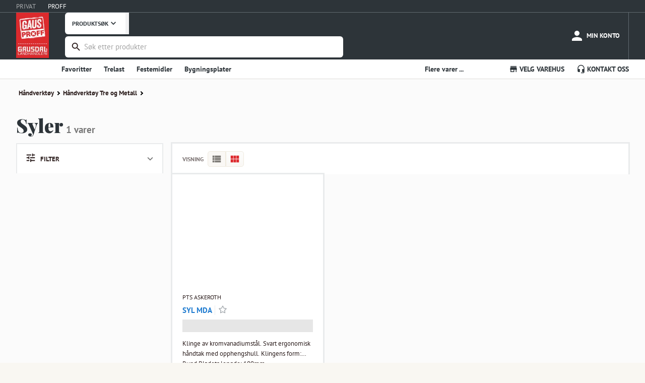

--- FILE ---
content_type: application/javascript; charset=utf-8
request_url: https://www.gaus.no/_next/static/chunks/2658-698098430d75dfc6.js
body_size: 30837
content:
"use strict";(self.webpackChunk_N_E=self.webpackChunk_N_E||[]).push([[2658],{9573:(e,n,t)=>{t.d(n,{A:()=>P});var r=t(28888),i=t(18153),o=t(14232),a=t(94683),l=t(48230),s=t.n(l),d=t(54587),c=t.n(d),p=t(4196),u=t(32416),g=t(98528),h=t(84088),m=t(42007),f=t(23564),b=t(39408),x=t(38388),v=t(52894),y=t(17848),k=t(18847),Y=t.n(k),A=t(69523),w=t(89099),F=t(76252),C=t(38993),S=t(85664),D=t(39048),N=t(3595);function z(){let e=(0,r._)(["\n	  {\n		warehouseCollection {\n		  items {\n			name\n			warehouseNumber\n			globalLocationNumber\n			streetAddress\n			postalCode\n			city\n			location {\n				lat\n				lon\n	  		}\n			slug\n			image {\n			  url\n			}\n		  }\n		}\n	  }\n	"]);return z=function(){return e},e}function L(){let e=(0,r._)(["\n	  {\n		getAllWarehouseInfo {\n		  warehouseID\n		  openingHoursMonday\n		  openingHoursTuesday\n		  openingHoursWednesday\n		  openingHoursThursday\n		  openingHoursFriday\n		  openingHoursSaturday\n		  openingHoursSunday\n		  specialOpeningHours {\n			date\n			openingHours\n		  }\n		}\n	  }\n	"]);return L=function(){return e},e}let E=Y()(()=>Promise.all([t.e(9759),t.e(6704)]).then(t.bind(t,66704)),{loadableGenerated:{webpack:()=>[66704]},ssr:!1}),R=(0,F.A)(u.nB,{target:"e1grxaxp0"})(e=>{let{noBold:n}=e;return n&&(0,C.AH)("	  & *{font-weight:400 !important;}")}),B={[b.jM]:{text:"p\xe5 lager",type:"green"},[b.eI]:{text:"p\xe5 lager",type:"green"},[b.SZ]:{text:"Bestillingsvare ",type:"yellow"},[b.Mk]:{text:"Bestillingsvare ",type:"yellow"}};function I(e){let{product:n,stockForSelectedWarehouse:t,selectedWarehouseObj:r}=e;if(!(null==n?void 0:n.id)&&r)return(0,i.Y)(s(),{href:"/varehus/".concat(r.slug),style:{color:"#207CD0",fontSize:12,fontWeight:700,padding:"0 16px 16px"},children:"\xc5PNINGSTIDER OG KONTAKTINFORMASJON"});let o=null==t?void 0:t.stockLevel;if(!o)return null;let a=B[o];return a?(0,i.FD)(u.nB,{noMargin:!0,size:"small",style:{paddingLeft:16*!!r,paddingBottom:16*!!r,fontWeight:r?700:400},children:[(0,i.Y)(b._z,{nomargin:"true",type:a.type}),(0,i.FD)("strong",{children:[(null==t?void 0:t.stockStep)&&(null==t?void 0:t.stockStep)>0?"".concat((0,N.i$)(null==t?void 0:t.stockStep),"+"):""," ",a.text,(null==t?void 0:t.stockUnit)?" (".concat(null==t?void 0:t.stockUnit,")"):""]})]}):null}let U="".concat("https://gaushub.selvklart.no","/graphql");function P(e){var n;let{open:t,toggleDrawer:r,selectWarehouse:l,selectedWarehouse:d,selectedWarehouseName:b="",product:k}=e,Y=(0,S.vc)(D.J),[F,C]=(0,o.useState)([]),[N,B]=(0,o.useState)(void 0),[P,T]=(0,o.useState)([]),j=(0,o.useRef)(null),[H,V]=(0,o.useState)(!1),O=(0,w.useRouter)(),q=(0,o.useRef)(!1),M=(e,n)=>{"clickaway"!==n&&V(!1)};(0,o.useEffect)(()=>{let e=(0,p.J1)(z());new p.l4("https://graphql.contentful.com/content/v1/spaces/".concat("j3qbe4uj44lu"),{headers:{authorization:"Bearer ".concat("j06B_ytWNoLZyvQQd_LlR_IkcX5eE_5_757Csu_aYHo")}}).request(e).then(e=>{let n=[...e.warehouseCollection.items].sort((e,n)=>e.name.localeCompare(n.name,"nb"));if(k){let e={IN_STOCK:0,FEW_IN_STOCK:1,NONE_IN_STOCK:2,ORDER_STOCK:3};C(n.map(e=>{var n;let t=null==k||null==(n=k.stock.locations)?void 0:n.find(n=>n.location===String(e.warehouseNumber));return{...e,stockLevel:t?t.stockLevel:"ORDER_STOCK"}}).sort((n,t)=>{let r=n.stockLevel,i=t.stockLevel,o=e[r]-e[i];return 0!==o?o:n.name.localeCompare(t.name,"nb")}))}else C(n)})},[]),(0,o.useEffect)(()=>{let e=F.filter(e=>e.name===b)[0];e&&B(e)},[b,F]),(0,o.useEffect)(()=>{if(!t||q.current)return;let e="VELG VAREHUS"!==d&&""!==d;k?(0,A.vA)({event:"list_warehouses_stock_status",has_default_warehouse:e?"true":"false",product_id:k.id,product_name:k.displayName}):(0,A.vA)({event:"list_warehouses",has_default_warehouse:e?"true":"false"}),q.current=!0},[t,k,d]),(0,o.useEffect)(()=>{let e=(0,p.J1)(L());(0,p.Ay)(U,e).then(e=>T(e.getAllWarehouseInfo))},[]);let G=F.find(e=>{var n;return(null==(n=e.warehouseNumber)?void 0:n.toString())===Y}),K=G&&P.find(e=>{var n;return e.warehouseID===(null==(n=G.warehouseNumber)?void 0:n.toString())}),_=null==k||null==(n=k.stock.locations)?void 0:n.filter(e=>{var n;return e.location===(null==G||null==(n=G.warehouseNumber)?void 0:n.toString())})[0],$=()=>{let e=j.current,n=null==N?void 0:N.slug;if(!e||!n)return;let t=document.getElementById(n);if(!t||e.scrollHeight<=e.clientHeight)return;let r=e.getBoundingClientRect(),i=Math.max(0,t.getBoundingClientRect().top-r.top+e.scrollTop-Math.round(.2*e.clientHeight));requestAnimationFrame(()=>{e.scrollTo({top:i,behavior:"smooth"})})};(0,o.useEffect)(()=>{let e;if(!t||!N||!j.current)return;let n=0,r=()=>{$(),e=window.setTimeout(()=>$(),160)};return n=requestAnimationFrame(()=>{e=window.setTimeout(r,50)}),()=>{cancelAnimationFrame(n),e&&clearTimeout(e)}},[null==N?void 0:N.slug,t]);let W=e=>{let{warehouse:n,isActive:t,onClick:o,children:a}=e,d="".concat(n.slug,"-button"),c="".concat(n.slug,"-panel");return(0,i.FD)(x.A,{id:n.slug,sx:{border:2,borderStyle:"solid",borderColor:t?"#DD2A2E":"#EFEADE",display:"flex",flexDirection:"column",gap:2,bgcolor:"#FFF",transition:"border-color 0.2s","&:focus-within":{borderColor:"#207CD0",outline:"3px solid rgba(0,125,208,0.5)",outlineOffset:2}},children:[(0,i.FD)("button",{id:d,type:"button","aria-expanded":t,"aria-controls":c,onClick:()=>{if(!t){var e,r;(0,A.vA)({event:"warehouse_interaction",action:"select",warehouse_id:null!=(r=null==(e=n.warehouseNumber)?void 0:e.toString())?r:"",warehouse_name:n.name})}o()},onMouseEnter:e=>{t||(e.currentTarget.parentElement.style.borderColor="#DBD1B8")},onMouseLeave:e=>{t||(e.currentTarget.parentElement.style.borderColor="#EFEADE")},style:{cursor:"pointer",display:"flex",flexDirection:"column",gap:8,outline:"none",border:"none",background:"transparent",textAlign:"left",padding:"16px"},children:[(0,i.FD)("div",{children:[(0,i.Y)(u.nB,{noMargin:!0,size:"normal",children:(0,i.Y)("strong",{children:n.name})}),(0,i.FD)(u.nB,{noMargin:!0,size:"small",children:[n.streetAddress," ",(0,i.FD)("span",{style:{opacity:.8},children:[n.postalCode," ",n.city]})]})]}),a]}),t&&(0,i.FD)("div",{id:c,role:"region","aria-labelledby":d,style:{display:"flex",flexDirection:"column",gap:10,marginTop:10,padding:"0 16px 16px 16px"},children:[(0,i.Y)(h.$n,{onClick:()=>{var e,t,i,o;l(null!=(i=null==(e=n.warehouseNumber)?void 0:e.toString())?i:""),j.current&&j.current.scrollTo({top:0,behavior:"smooth"}),V(!0),(0,A.vA)({event:"warehouse_interaction",action:"set_default",warehouse_id:null!=(o=null==(t=n.warehouseNumber)?void 0:t.toString())?o:"",warehouse_name:n.name}),r(!1)},size:"medium",width:"full",children:"SETT SOM MITT VAREHUS"}),(0,i.Y)("div",{style:{textAlign:"center"},children:(0,i.Y)(s(),{href:"/varehus/".concat(n.slug),onClick:()=>{var e,t;(0,A.vA)({event:"warehouse_interaction",action:"view_details",warehouse_id:null!=(t=null==(e=n.warehouseNumber)?void 0:e.toString())?t:"",warehouse_name:n.name})},style:{display:"inline-block",color:"#207CD0",fontSize:12,fontWeight:700,paddingBottom:8,letterSpacing:"0px",cursor:"pointer"},children:"\xc5PNINGSTIDER OG KONTAKTINFORMASJON"})})]})]})};return(0,i.FD)(i.FK,{children:[t&&(0,i.Y)(a.Ay,{anchor:"right",open:t,onClose:()=>r(!1),"aria-label":"Velg varehus",slotProps:{paper:{ref:j,sx:{overflowY:"auto"}},transition:{onEntered:()=>{setTimeout($,80)}}},sx:{"& .MuiDrawer-paper":{width:{xs:"100%",sm:"70%"}}},children:(0,i.FD)(x.A,{sx:{display:"flex",flexDirection:"row"},children:[(0,i.Y)(x.A,{sx:{width:{xs:"1px",sm:0},height:"100%",borderBottom:"1px solid transparent"},children:(0,i.Y)(x.A,{sx:{height:"100vh"}})}),(0,i.FD)(x.A,{sx:{display:"flex",flexDirection:{xs:"column",sm:"row"},flexGrow:1},children:[(0,i.FD)(x.A,{sx:{borderBottom:"2px solid #E9EBEC",padding:{xs:"10px",sm:"20px 40px"},display:{xs:"flex",sm:"none"},flexDirection:"column",gap:1,position:"sticky",top:0,backgroundColor:"white",zIndex:10},children:[(0,i.FD)("div",{style:{display:"flex",justifyContent:"space-between"},children:[(0,i.Y)(u.nB,{noMargin:!0,size:"big",children:(0,i.Y)("strong",{children:k?"Lagerstatus i varehus":"V\xe5re varehus"})}),(0,i.Y)(f.A,{onClick:()=>{r(!1)},sx:{cursor:"pointer"}})]}),k&&(0,i.FD)("div",{style:{display:"flex",gap:"17px"},children:[(0,i.Y)(c(),{unoptimized:!0,src:k.images[0].url,height:50,width:50,alt:""}),(0,i.FD)("div",{children:[(0,i.Y)(u.nB,{noMargin:!0,children:(0,i.Y)("strong",{children:k.displayName})}),(0,i.FD)(u.nB,{noMargin:!0,size:"small",style:{color:"#614A5A"},children:[k.brand,"\xa0\xa0Varenummer: ",k.id]})]})]})]}),(0,i.Y)(x.A,{sx:{width:{xs:"100%",sm:"50%"},height:"100%",borderBottom:"2px solid #E9EBEC"},children:(0,i.Y)(E,{warehouses:F,product:k,selectedWarehouse:N||G,openingHours:P,center:N?{lat:N.location.lat,lng:N.location.lon}:{lat:61.14872,lng:10.411222},mobile:!1,setActiveWarehouse:e=>B(e),onClose:()=>B(void 0)})}),(0,i.FD)(x.A,{sx:{width:{xs:"100%",sm:"50%"},height:"100%",borderLeft:"2px solid #E9EBEC"},children:[(0,i.FD)(x.A,{sx:{borderBottom:"2px solid #E9EBEC",padding:"20px 40px",display:{xs:"none",sm:"flex"},flexDirection:"column",gap:1,position:"sticky",top:0,backgroundColor:"white",zIndex:10},children:[(0,i.FD)("div",{style:{display:"flex",justifyContent:"space-between"},children:[(0,i.Y)(u.nB,{noMargin:!0,size:"big",children:(0,i.Y)("strong",{children:k?"Lagerstatus i varehus":"V\xe5re varehus"})}),(0,i.Y)(f.A,{onClick:()=>{r(!1)},sx:{cursor:"pointer"}})]}),k&&(0,i.FD)("div",{style:{display:"flex",gap:"17px"},children:[(0,i.Y)(c(),{unoptimized:!0,src:k.images[0].url,height:50,width:50,alt:""}),(0,i.FD)("div",{children:[(0,i.Y)(u.nB,{noMargin:!0,children:(0,i.Y)("strong",{children:k.displayName})}),(0,i.FD)(u.nB,{noMargin:!0,size:"small",style:{color:"#614A5A"},children:[k.brand,"\xa0\xa0Varenummer: ",k.id]})]})]})]}),(0,i.FD)(x.A,{sx:{p:{xs:"10px",sm:"24px"},display:"flex",gap:"10px",flexDirection:"column",backgroundColor:"#F9F7F2"},children:[G&&(0,i.FD)("div",{style:{border:"2px solid #DD2A2E",display:"flex",flexDirection:"column",gap:16,marginBottom:14,backgroundColor:"#FFF"},children:[(0,i.Y)("div",{style:{height:190,width:"100%",position:"relative"},children:(0,i.Y)(c(),{src:"".concat(G.image.url,"?h=1024&fit=fill"),alt:"Bilde av ".concat(G.name),fill:!0,style:{objectFit:"cover"}})}),(0,i.FD)("div",{style:{padding:"0 16px"},children:[(0,i.FD)("div",{style:{display:"flex",gap:8,alignItems:"center"},children:[(0,i.Y)(g.zU,{size:"large",color:"#DD2A2E",children:(0,i.Y)(g.GI,{style:{color:"#FFFFFF",fontSize:12},children:"DITT VAREHUS"})}),(0,i.Y)(u.nB,{noMargin:!0,size:"normal",children:(0,i.Y)("strong",{children:G.name})})]}),(0,i.FD)(u.nB,{noMargin:!0,size:"small",style:{margin:"5px 0"},children:[G.streetAddress," ",(0,i.FD)("span",{style:{opacity:.8},children:[G.postalCode," ",G.city]})]}),(0,i.Y)(R,{noMargin:!0,size:"small",noBold:!!k,children:(0,m.js)(K,!0)})]}),(0,i.Y)(I,{product:k,stockForSelectedWarehouse:_,selectedWarehouseObj:G})]}),!G&&(0,i.Y)(i.FK,{children:(0,i.Y)(u.nB,{noMargin:!0,size:"small",children:(0,i.Y)("strong",{children:"VELG VAREHUS"})})}),F.map(e=>{var n,t;if(!e.warehouseNumber||e.name===d)return null;let r=P.find(n=>{var t;return n.warehouseID===(null==(t=e.warehouseNumber)?void 0:t.toString())}),o=e.warehouseNumber.toString()===(null==N||null==(n=N.warehouseNumber)?void 0:n.toString()),a=null==k||null==(t=k.stock.locations)?void 0:t.find(n=>{var t;return n.location===(null==(t=e.warehouseNumber)?void 0:t.toString())});return(0,i.FD)(W,{warehouse:e,isActive:o,onClick:()=>{let n=k?"lagerstatus":"varehus";(null==N?void 0:N.slug)===e.slug?(B(void 0),O.push({pathname:O.pathname,query:{...O.query,[n]:""}},void 0,{shallow:!0})):(B(e),O.push({pathname:O.pathname,query:{...O.query,[n]:e.name}},void 0,{shallow:!0}))},children:[k&&(0,i.Y)(I,{product:k,stockForSelectedWarehouse:a}),(0,i.Y)(R,{noMargin:!0,size:"small",noBold:!!k,children:(0,m.js)(r,!0)})]},e.slug)})]})]})]})]})}),(0,i.Y)(y.A,{open:H,autoHideDuration:6e3,onClose:M,children:(0,i.Y)(v.A,{onClose:M,severity:"success",children:"Ditt valg om varehus er lagret."})})]})}},32658:(e,n,t)=>{let r,i,o;t.d(n,{A:()=>rP});var a=t(18153),l=t(76252),s=t(95062),d=t.n(s),c=t(61391),p=t(85574),u=t(92441),g=t(32416),h=t(63659),m=t(48677),f=t(97481);let b=(0,l.A)("div",{target:"e7pi7130"})("	display:none;cursor:pointer;@media (max-width:",e=>e.theme.breakpoints.values.sm,"px){display:contents;}"),x=(0,l.A)("div",{target:"e7pi7131"})("	display:contents;@media (max-width:",e=>e.theme.breakpoints.values.sm,"px){display:none;}"),v=(0,l.A)(p.Wx,{target:"e7pi7132"})("padding-right:0px;display:flex;@media (max-width:",e=>e.theme.breakpoints.values.sm,"px){padding-right:",e=>e.theme.spacing(1),";padding-left:",e=>e.theme.spacing(1),";}"),y=(0,l.A)(p.N_,{target:"e7pi7133"})("margin-right:",e=>e.theme.spacing(3),";color:",e=>e.active?"#fff":"rgba(255,255,255,0.59)",";&:hover,&:focus{color:",e=>e.theme.palette.colors.white,";text-decoration:none}"),k=(0,l.A)("div",{target:"e7pi7134"})("	height:25px;display:flex;align-items:center;background-color:",e=>e.proff?e.theme.palette.colors.black:e.theme.palette.colors.red,";border-bottom:1px solid ",e=>e.proff?e.theme.palette.colors.borderGrey:e.theme.palette.colors.borderRed,";"),Y=(0,l.A)("a",{target:"e7pi7135"})("display:block;min-width:135px;line-height:68px;font-size:.8125rem;position:relative;font-weight:bold;color:#fff;text-transform:uppercase;text-decoration:none;display:flex;align-items:center;justify-content:center;&:hover{color:#fff;background-color:rgba(245,245,245,0.1);cursor:pointer;};@media (max-width:",e=>e.theme.breakpoints.values.sm,"px){",e=>({display:"flex",flexDirection:"column",alignItems:"center",justifyContent:"center",height:"68px",minWidth:"auto",marginLeft:e.theme.spacing(1),fontSize:"11px",fontWeight:"bold"}),"}@media (min-width:",e=>e.theme.breakpoints.values.sm,"px){",e=>e.leftBorder&&{borderLeft:"1px solid ".concat(e.proff?e.theme.palette.colors.borderGrey:e.theme.palette.colors.borderRed)},"		",e=>e.rightBorder&&{borderRight:"1px solid ".concat(e.proff?e.theme.palette.colors.borderGrey:e.theme.palette.colors.borderRed)},"		",e=>!0===e.isOpen&&{background:"#CC2327"},"}"),A=(0,l.A)(u.A,{target:"e7pi7136"})("	@media (min-width:",e=>e.theme.breakpoints.values.sm,"px){margin-right:4px;}& .MuiBadge-badge{background-color:#8BC35A;color:white;right:8px;top:2px;}"),w=(0,l.A)(g.nB,{target:"e7pi7137"})("	margin:0px;padding:0px;color:",e=>e.theme.palette.colors.white,";"),F=(0,l.A)("span",{target:"e7pi7138"})("display:block;line-height:14px;margin-top:",e=>e.theme.spacing(.5),";"),C=e=>{let{open:n,...t}=e;return(0,a.Y)(h.A,{elevation:0,anchorOrigin:{vertical:"bottom",horizontal:"center"},transformOrigin:{vertical:"top",horizontal:"center"},sx:{".MuiMenu-paper":{border:"1px solid #E2DAC8",minWidth:"190px",marginTop:"5px",overflow:"visible","&:before":{display:"block",content:'" "',background:"#ffffff",position:"absolute",top:"-11px",left:"calc(50% - 10px)",height:"20px",width:"20px",transform:"rotate(45deg)",borderTop:"inherit",borderLeft:"inherit",boxShadow:"inherit"}}},open:n,...t})},S=e=>{let{...n}=e;return(0,a.Y)(m.A,{sx:{".MuiListItemText-primary":{color:"#207CD0",fontFamily:"PT Sans",fontSize:"16px",fontWeight:"bold",textTransform:"uppercase"}},...n})},D=e=>{let{...n}=e;return(0,a.Y)(f.A,{sx:{".MuiListItemIcon-root":{color:"#000"}},...n})},N={fontSize:"30px !important"};var z=t(14232);let L=(0,z.createContext)(null),E=()=>{let e=(0,z.useContext)(L);if(!e)throw Error("Header sub-components must be rendered as children of the Header component");return e},R=(0,l.A)("div",{target:"e1exe0rs0"})("	background:#EBE100;padding:7px 0;> div{display:flex;justify-content:space-between;a:last-child{text-decoration:underline;}}> div > a{color:#2B1D1C;font-weight:700;font-size:12px;&:hover{cursor:pointer;color:#2B1D1C;}}"),B=()=>{let{proff:e,firebaseAuth:n}=E();return n.isConsumerSuperadmin&&n.superAdminConsumerCustomerId&&!e?(0,a.Y)(R,{children:(0,a.FD)(v,{children:[(0,a.FD)(y,{style:{cursor:"default"},active:!0,children:["Admin: Du er logget inn som\xa0",n.superAdminSelectedPhone,"\xa0 (",n.superAdminConsumerCustomerId,")"]}),(0,a.Y)(y,{href:"/login/konto",children:"BYTT KONTO"})]})}):null},I=e=>{let{id:n,preview:t}=e,{proff:r}=E();return t?(0,a.Y)(k,{proff:r,children:(0,a.FD)(v,{children:[(0,a.Y)(y,{style:{cursor:"default"},active:!0,children:"FORH\xc5NDSVISNING AV INNHOLD"}),n&&(0,a.Y)(y,{rel:"noopener noreferrer",target:"_blank",href:"https://app.contentful.com/spaces/".concat("j3qbe4uj44lu","/entries/").concat(n),children:"REDIGER SIDE"}),(0,a.Y)(y,{href:"/api/cms/exit-preview",children:"AVSLUTT"})]})}):null};var U=t(48230),P=t.n(U),T=t(80632);let j=()=>{let{proff:e}=E(),{toggleTheme:n}=(0,T.D)();return(0,a.Y)(k,{proff:e,children:(0,a.FD)(v,{children:[(0,a.Y)(P(),{passHref:!0,href:"/",legacyBehavior:!0,children:(0,a.Y)(y,{onClick:()=>n("gausTheme"),active:!e,children:"PRIVAT"})}),(0,a.Y)(P(),{passHref:!0,href:"/gausproff",legacyBehavior:!0,children:(0,a.Y)(y,{onClick:()=>n("proffTheme"),active:e,children:"PROFF"})})]})})};var H=t(31779),V=t(59642),O=t(85664),q=t(76627);let M=()=>{let{proff:e}=E(),n=e?0:(0,O.vc)(q.bu);return 0===n||!0===e?null:(0,a.Y)(P(),{passHref:!0,href:"/prisforesporsel",as:"/prisforesporsel",legacyBehavior:!0,children:(0,a.FD)(Y,{proff:e,children:[(0,a.Y)(A,{badgeContent:n,children:(0,a.Y)(V.A,{sx:N})}),(0,a.Y)(b,{children:(0,a.Y)(F,{children:"Pris"})}),(0,a.Y)(x,{children:(0,a.Y)(w,{size:"small",children:"Be om pris"})})]})})};var G=t(68827),K=t.n(G);let _=(0,l.A)("div",{target:"e1pbask90"})("width:",e=>e.proff?"auto":"120px",";padding-top:",e=>e.proff?"0":"1rem",";padding-bottom:0.5rem;margin-right:",e=>e.theme.spacing(1),";margin-bottom:",e=>e.proff?"-45px":"0",";"),$=e=>{let{mobileSearching:n}=e,{proff:t}=E(),r=t?"/gausproff":"/",i=t?"/static/gp-logo-small.png":"/static/gaus-logo-white.png",o=e=>{let{width:n,height:o}=e;return(0,a.Y)(P(),{passHref:!0,href:r,as:r,title:"Til forsiden",style:{display:"flex"},children:(0,a.Y)(_,{proff:t,children:(0,a.Y)(K(),{alt:"Gausdal Landhandleri",src:i,width:n,height:o,quality:75,priority:!0})})})};return(0,a.FD)(a.FK,{children:[(0,a.Y)(x,{children:o({width:t?65:120,height:t?90:35})}),(0,a.Y)(b,{children:!n&&o({width:t?75:120,height:t?100:35})})]})};var W=t(32521);let J=(0,l.A)(g.nB,{target:"eanafi20"})("	display:block;height:10px;padding:0px;margin:0px;color:",e=>e.theme.palette.colors.white,";opacity:0.5;"),Q=e=>{let{price:n}=e,{proff:t}=E(),r=(0,O.vc)(q.HF);return!0===t?null:(0,a.Y)(P(),{passHref:!0,href:"/handlevogn",as:"/handlevogn",legacyBehavior:!0,children:(0,a.FD)(Y,{proff:t,children:[(0,a.Y)(A,{badgeContent:r,children:(0,a.Y)(W.A,{sx:N})}),(0,a.Y)(b,{children:(0,a.Y)(F,{children:"Vogn"})}),(0,a.Y)(x,{children:(0,a.FD)("div",{children:[(0,a.Y)(w,{size:"small",children:"Handlevogn"}),void 0!==n&&0!==n&&(0,a.Y)(J,{size:"micro",children:n})]})})]})})};var Z=t(69523),X=t(27730),ee=t(38388),en=t(84088),et=t(73729),er=t(89099),ei=t.n(er),eo=t(23564),ea=t(42007),el=t(83151);let es=(0,l.A)(eo.A,{target:"e1kpz1pw0"})("	font-size:25px !important;line-height:31px !important;float:right;color:#2B1D1C;cursor:pointer;"),ed=(0,l.A)("ul",{target:"e1kpz1pw1"})("	border-top:1px solid #EFEADE;padding-left:0px;margin-bottom:0px;margin-top:0px;list-style:none;list-style-position:outside;width:100%;"),ec=(0,l.A)("li",{target:"e1kpz1pw2"})("	margin-top:8px;"),ep=(0,l.A)(ee.A,{target:"e1kpz1pw3"})("	margin-top:10px;background:#FFFFFF;border:1px solid #EFEADE;box-shadow:0px 6px 12px rgba(43,29,28,0.3049);border-radius:3px;display:flex;flex-direction:column;justify-content:center;align-items:flex-start;> div{padding:16px;}> ul{padding:12px 16px 16px 16px;}"),eu=(0,l.A)("div",{target:"e1kpz1pw4"})("	display:flex;width:100%;svg:last-of-type{margin-left:auto;}"),eg=()=>{let e=(0,er.useRouter)(),[n,t]=(0,z.useState)(null),r=(0,z.useRef)(null),i=!!n,o=function(){let e=arguments.length>0&&void 0!==arguments[0]?arguments[0]:"";"backdropClick"!==e&&(document.cookie="shownLogInPopover=true; max-age=31556926",t(null))};return(0,z.useEffect)(()=>{let e=(0,ea.Ri)("shownLogInPopover");setTimeout(()=>{if(""===e){var n;(null==(n=r.current)?void 0:n.offsetParent)!==null&&t(r.current)}},1500)},[r.current]),(0,a.FD)(a.FK,{children:[(0,a.Y)(P(),{passHref:!0,href:"/login",as:"/login",legacyBehavior:!0,children:(0,a.FD)(Y,{ref:r,proff:!1,leftBorder:!0,rightBorder:!0,children:[(0,a.Y)(A,{children:(0,a.Y)(X.A,{sx:N})}),(0,a.Y)(b,{children:(0,a.Y)(F,{children:"Logg inn"})}),(0,a.Y)(x,{children:(0,a.FD)(w,{style:{lineHeight:"16px"},size:"small",children:[(0,a.Y)("span",{style:{fontWeight:700,fontSize:10},children:"Nyhet!"})," ",(0,a.Y)("br",{}),"Logg inn"]})})]})}),(0,a.Y)(el.A,{id:i?"simple-popover":void 0,open:i,anchorEl:n,sx:{zIndex:10},anchorOrigin:{vertical:"bottom",horizontal:"left"},children:(0,a.FD)(ep,{children:[(0,a.FD)(eu,{children:[(0,a.Y)("div",{children:(0,a.Y)(g.nB,{noMargin:!0,children:(0,a.FD)("strong",{children:["Logg inn eller opprett ",(0,a.Y)("br",{}),"ny konto"]})})}),(0,a.Y)(es,{className:"material-icons",role:"button","aria-label":"Lukk menyen",onClick:()=>o()})]}),(0,a.FD)(ed,{children:[(0,a.FD)(ec,{children:[(0,a.Y)(et.A,{htmlColor:"#8BC35A",sx:{marginTop:-.4,fontSize:20,marginRight:"10px",verticalAlign:"middle",display:"inline-block"}}),"Samme pris p\xe5 nett som i butikk"]}),(0,a.FD)(ec,{children:[(0,a.Y)(et.A,{htmlColor:"#8BC35A",sx:{marginTop:-.4,fontSize:20,marginRight:"10px",verticalAlign:"middle",display:"inline-block"}}),"Oversikt over tidligere kj\xf8p"]}),(0,a.FD)(ec,{children:[(0,a.Y)(et.A,{htmlColor:"#8BC35A",sx:{marginTop:-.4,fontSize:20,marginRight:"10px",verticalAlign:"middle",display:"inline-block"}}),"Hent fakturaer og ordrekopier"]}),(0,a.FD)(ec,{children:[(0,a.Y)(et.A,{htmlColor:"#8BC35A",sx:{marginTop:-.4,fontSize:20,marginRight:"10px",verticalAlign:"middle",display:"inline-block"}}),"Raskere utsjekk"]})]}),(0,a.FD)("div",{style:{paddingTop:0},children:[(0,a.Y)(en.$n,{width:"full",size:"medium",onClick:()=>e.push("/login"),children:"Logg inn / opprett konto"}),(0,a.Y)(g.nB,{size:"small",style:{textAlign:"center",color:"#7E7B77",marginBottom:0},children:"Det er raskt og veldig enkelt!"})]})]})})]})},eh=()=>{let[e,n]=(0,z.useState)(null),t=!!e,r=(0,z.useRef)(!1),i=(0,z.useCallback)(e=>{if(r.current){e.preventDefault(),r.current=!1;return}n(t?null:e.currentTarget)},[t]);return{anchorEl:e,isOpen:t,handleClick:i,handleClose:(0,z.useCallback)(()=>{n(null)},[])}};var em=t(3595),ef=t(76601),eb=t(9507),ex=t(23327),ev=t(47608),ey=t(41785);let ek=(0,l.A)(ex.D,{target:"e11hztjb0"})("	list-style:none;padding:12px 16px;border-radius:3px;cursor:default;user-select:none;display:flex;flex-direction:column;color:#2B1D1C;border-bottom:1px solid #EFEADE;*:focus-visible{outline:none;}"),eY=(0,l.A)("span",{target:"e11hztjb1"})("	font-size:16px;font-weight:700;line-height:19.2px;"),eA=(0,l.A)("span",{target:"e11hztjb2"})("	font-size:12px;font-weight:400;line-height:18px;"),ew=(0,l.A)(ee.A,{target:"e11hztjb3"})("	display:flex;flex-direction:column;justify-content:center;align-items:flex-start;margin-top:16px;padding:12px 16px 21px;max-width:250px;background:#F9F7F2;margin-left:-22px;margin-right:-22px;margin-bottom:-13px;border-bottom:1px solid #EFEADE;"),eF=(0,l.A)(ew,{target:"e11hztjb4"})("	background:#FCEEEE;"),eC=()=>{var e,n;let{firebaseAuth:t}=E(),r=t.superAdminConsumerCustomerFirstName?t.superAdminConsumerCustomerFirstName:null==(e=t.consumerUser)?void 0:e.displayName,i=t.superAdminSelectedPhone?t.superAdminSelectedPhone:null==(n=t.consumerUser)?void 0:n.phoneNumber,o=!t.consumerCustomerId&&t.error,l=!t.consumerCustomerId&&!t.error&&!t.missingAccountFormSent,s=!t.consumerCustomerId&&!t.error&&t.missingAccountFormSent;return(0,a.FD)(ek,{children:[(0,a.Y)(eY,{children:r}),(0,a.Y)(eA,{children:i}),o&&(0,a.FD)(eF,{children:[(0,a.FD)(g.nB,{noMargin:!0,style:{fontWeight:700,margin:0},size:"medium",children:[(0,a.Y)(ef.A,{sx:{color:"red",verticalAlign:"middle",display:"inline-block"}})," Midlertidig problem"]}),(0,a.Y)(g.nB,{size:"small",children:"Kan ikke s\xf8ke etter kundekonto akkuratt n\xe5. Fortsett \xe5 handle, mens vi fors\xf8ker igjen."})]}),l&&(0,a.FD)(ew,{children:[(0,a.FD)(g.nB,{noMargin:!0,style:{fontWeight:700,margin:0},size:"medium",children:[(0,a.Y)(ef.A,{sx:{color:"red",verticalAlign:"middle",display:"inline-block"}})," Koble til kundekonto"]}),(0,a.Y)(g.nB,{size:"small",children:"Vi ser om mobilnummeret ditt er registrert p\xe5 en eksisterende kundekonto. Er nummeret ikke registrert, kan du enkelt opprette en ny konto."}),(0,a.Y)(en.$n,{width:"full",size:"small",onClick:()=>ei().push("/login/konto"),children:"S\xf8k etter kundekonto"})]}),s&&(0,a.FD)(ew,{children:[(0,a.Y)(g.nB,{noMargin:!0,style:{fontWeight:700,margin:0},size:"medium",children:"Vi leter etter din kundekonto"}),(0,a.Y)(g.nB,{size:"small",children:"Om du \xf8nsker kan du fortsette \xe5 handle. Bestillingen vil kobles mot riktig kundekonto senere."}),(0,a.Y)(g.nB,{noMargin:!0,size:"small",children:(0,a.Y)("strong",{children:"Har du f\xe5tt beskjed om at vi har funnet riktig konto?"})}),(0,a.Y)(g.nB,{size:"small",children:"Da kan du n\xe5 gj\xf8re et nytt s\xf8k etter din konto n\xe5:"}),(0,a.Y)(en.$n,{color:"white",width:"full",size:"small",onClick:()=>ei().push("/login/konto"),children:"S\xf8k etter kundekonto"})]})]})},eS=(0,l.A)(eb.N,{target:"e4qi35a0"})("z-index:1;"),eD=(0,l.A)("ul",{target:"e4qi35a1"})("	padding:6px;margin:0 0;min-width:200px;overflow:auto;outline:0px;background:#FFFFFF;border:1px solid #EFEADE;box-shadow:0px 6px 12px rgba(43,29,28,0.3049);border-radius:3px;"),eN=(0,l.A)(ex.D,{target:"e4qi35a2"})("	padding:12px 16px;border-radius:3px;display:flex;cursor:pointer;align-items:center;color:#2B1D1C;",e=>e.disabled&&{opacity:.42,cursor:"default"},"	border-bottom:1px solid #EFEADE;:hover{background-color:#F9F7F2}&:last-of-type{border-bottom:none;}*:focus-visible{outline:none;}"),ez=(0,l.A)("span",{target:"e4qi35a3"})("	font-size:13px;font-weight:400;line-height:19.5px;"),eL=()=>{var e,n,t,r;let{firebaseAuth:i,proff:o}=E(),{anchorEl:l,isOpen:s,handleClick:d,handleClose:c}=eh(),{stopCustomersChecker:p}=(0,ey.D)(),u=null!=(r=(0,em.W5)(i.superAdminConsumerCustomerFirstName?null==(e=i.superAdminConsumerCustomerFirstName)?void 0:e.split(" ")[0]:null==(t=i.consumerUser)||null==(n=t.displayName)?void 0:n.split(" ")[0],10))?r:"Min Konto",g=(0,z.useRef)(null),h=(0,z.useCallback)(()=>{i.getAuthFromProvider().signOut(),i.cleanUpConsumerData(),p()},[i,p]),m=i.consumerCustomerId||i.isConsumerSuperadmin;return(0,a.FD)(a.FK,{children:[(0,a.FD)(Y,{proff:o,isOpen:s,"aria-label":"more","aria-controls":"long-menu","aria-haspopup":"true",onClick:d,leftBorder:!0,rightBorder:!0,children:[(0,a.Y)(A,{children:i.consumerCustomerId?(0,a.Y)(X.A,{sx:N}):(0,a.Y)(ef.A,{sx:{...N,color:"yellow",marginTop:1}})}),(0,a.Y)(b,{children:(0,a.Y)(F,{children:u})}),(0,a.Y)(x,{children:(0,a.Y)(w,{size:"small",children:u})})]}),(0,a.FD)(ev.W,{actions:g,open:s,onClose:c,anchorEl:l,slots:{root:eS,listbox:eD},slotProps:{listbox:{id:"simple-menu"}},children:[(0,a.Y)(eC,{}),m&&(0,a.FD)(a.FK,{children:[(0,a.Y)(P(),{href:"/min-profil",passHref:!0,legacyBehavior:!0,children:(0,a.Y)(eN,{component:"a",children:(0,a.Y)(ez,{children:"Min profil"})})}),(0,a.Y)(P(),{href:"/ordre",passHref:!0,legacyBehavior:!0,children:(0,a.Y)(eN,{component:"a",children:(0,a.Y)(ez,{children:"Ordrehistorikk"})})}),(0,a.Y)(P(),{href:"/faktura",passHref:!0,legacyBehavior:!0,children:(0,a.Y)(eN,{component:"a",children:(0,a.Y)(ez,{children:"Fakturahistorikk"})})}),!0===i.isConsumerSuperadmin&&(0,a.Y)(P(),{href:"/login/konto",passHref:!0,legacyBehavior:!0,children:(0,a.Y)(eN,{component:"a",children:(0,a.Y)(ez,{children:(0,a.Y)("strong",{children:"Admin: logg inn som ..."})})})}),(0,a.Y)(eN,{component:"a",href:"/",onClick:h,children:(0,a.Y)(ez,{children:"Logg ut"})})]}),!m&&(0,a.FD)(a.FK,{children:[(0,a.Y)(eN,{disabled:!0,children:(0,a.Y)(ez,{children:"Min profil"})}),(0,a.Y)(eN,{disabled:!0,children:(0,a.Y)(ez,{children:"Ordrehistorikk"})}),(0,a.Y)(eN,{disabled:!0,children:(0,a.Y)(ez,{children:"Fakturahistokk"})}),(0,a.Y)(eN,{component:"a",href:"/",onClick:()=>i.getAuthFromProvider().signOut(),children:(0,a.Y)(ez,{children:"Logg ut"})})]})]})]})};var eE=t(14245),eR=t(79252),eB=t(4551);let eI=()=>{let{proff:e}=E(),{anchorEl:n,handleClick:t,handleClose:r}=eh();return(0,a.FD)(a.FK,{children:[(0,a.FD)(Y,{proff:e,onClick:t,"aria-label":"more","aria-controls":"long-menu","aria-haspopup":"true",rightBorder:!0,children:[(0,a.Y)(A,{children:(0,a.Y)(X.A,{sx:N})}),(0,a.Y)(b,{children:(0,a.Y)(F,{children:"Konto"})}),(0,a.Y)(x,{children:(0,a.Y)(w,{size:"small",children:"Min konto"})})]}),(0,a.FD)(C,{disableAutoFocusItem:!0,id:"account-login-menu",anchorEl:n,keepMounted:!0,open:!!n,onClose:r,children:[(0,a.FD)(eE.A,{component:"a",href:"/gausproff/registrer",children:[(0,a.Y)(D,{children:(0,a.Y)(eB.A,{sx:{fill:"black"},fontSize:"small"})}),(0,a.Y)(S,{primary:"Ny konto"})]}),(0,a.FD)(eE.A,{component:"a",href:"/gausproff/login",children:[(0,a.Y)(D,{children:(0,a.Y)(eR.A,{sx:{fill:"black"},fontSize:"small"})}),(0,a.Y)(S,{primary:"Logg inn"})]})]})]})};var eU=t(61121);let eP=()=>{var e,n;let{firebaseAuth:t,proff:r}=E(),{anchorEl:i,handleClick:o,handleClose:l}=eh(),s=null==(n=t.proffUser)||null==(e=n.displayName)?void 0:e.split(" ")[0];return(0,a.FD)(a.FK,{children:[(0,a.FD)(Y,{proff:r,onClick:o,"aria-label":"more","aria-controls":"long-menu","aria-haspopup":"true",rightBorder:!0,children:[(0,a.Y)(A,{children:(0,a.Y)(X.A,{sx:N})}),(0,a.Y)(b,{children:(0,a.Y)(F,{children:s})}),(0,a.Y)(x,{children:(0,a.Y)(w,{size:"small",children:s})})]}),(0,a.Y)(C,{disableAutoFocusItem:!0,id:"account-login-menu",anchorEl:i,keepMounted:!0,open:!!i,onClose:l,children:(0,a.FD)(eE.A,{component:"a",onClick:()=>t.getAuthFromProvider().signOut(),children:[(0,a.Y)(D,{children:(0,a.Y)(eU.A,{sx:{fill:"black"},fontSize:"small"})}),(0,a.Y)(S,{primary:"Logg ut"})]})})]})},eT=()=>{let{firebaseAuth:e,proff:n}=E();return((0,z.useEffect)(()=>{var t,r,i,o,a,l;if(!e.consumerSignedIn||n)return;let s=e.consumerCustomerId?"customer":e.isConsumerSuperadmin?"internal":"user";(0,Z.vA)({event:"userInfo",user:{id:null==(t=e.consumerUser)?void 0:t.uid,"user-ax":e.consumerCustomerId,type:s,email:(null==(r=e.consumerUser)?void 0:r.email)===null?"":null==(i=e.consumerUser)?void 0:i.email,name:(null==(o=e.consumerUser)?void 0:o.displayName)===null?"":null==(a=e.consumerUser)?void 0:a.displayName,mobile:null==(l=e.consumerUser)?void 0:l.phoneNumber,segment:"privat"}},!0)},[e.consumerSignedIn]),n)?e.proffSignedIn?(0,a.Y)(eP,{}):(0,a.Y)(eI,{}):e.consumerSignedIn?(0,a.Y)(eL,{}):(0,a.Y)(eg,{})};var ej=t(98477),eH=t(41316),eV=t(5008),eO=t(86798),eq=t(11244),eM=t(44725);let eG=e=>{let n={};return Object.entries(e).forEach(e=>{let[t,r]=e;r instanceof HTMLElement&&(n[t]=r)}),n};var eK=t(28888),e_=t(4196);let e$=(0,O.eU)({key:"catalogs",default:[]}),eW=(0,O.eU)({key:"proffCatalogs",default:[{id:"05",displayName:"Trelast",seoURL:"trelast",subCatalogs:[]},{id:"17",displayName:"Festemidler",seoURL:"festemidler",subCatalogs:[]},{id:"09",displayName:"Bygningsplater",seoURL:"bygningsplater",subCatalogs:[]},{id:"20",displayName:"Maling, Teknisk/Kjemisk",seoURL:"maling-teknisk-kjemisk",subCatalogs:[]},{id:"18",displayName:"H\xe5ndverkt\xf8y",seoURL:"handverktoy",subCatalogs:[]},{id:"19",displayName:"Maskiner, Verkt\xf8y",seoURL:"maskiner-verktoy",subCatalogs:[]},{id:"10",displayName:"Takprodukter",seoURL:"takprodukter",subCatalogs:[]},{id:"16",displayName:"Jernvare",seoURL:"jernvare",subCatalogs:[]},{id:"33",displayName:"Verneutstyr, Bekledning",seoURL:"verneutstyr-bekledning",subCatalogs:[]},{id:"06",displayName:"Bygg og Anlegg",seoURL:"bygg-og-anlegg",subCatalogs:[]},{id:"04",displayName:"Emballasje",seoURL:"emballasje",subCatalogs:[]},{id:"07",displayName:"Tynnplateprofiler Av St\xe5l",seoURL:"tynnplateprofiler-av-stal",subCatalogs:[]},{id:"08",displayName:"St\xe5l og Metaller",seoURL:"stal-og-metaller",subCatalogs:[]},{id:"12",displayName:"Innredning",seoURL:"innredning",subCatalogs:[]},{id:"13",displayName:"D\xf8rer",seoURL:"dorer",subCatalogs:[]},{id:"14",displayName:"Vinduer",seoURL:"vinduer",subCatalogs:[]},{id:"15",displayName:"Gulv og Veggbekledning",seoURL:"gulv-og-veggbekledning",subCatalogs:[]},{id:"22",displayName:"Fritid",seoURL:"fritid",subCatalogs:[]},{id:"23",displayName:"Uterommet",seoURL:"uterommet",subCatalogs:[]},{id:"24",displayName:"Hage og Gr\xf8ntanlegg",seoURL:"hage-og-grontanlegg",subCatalogs:[]},{id:"25",displayName:"Husholdning",seoURL:"husholdning",subCatalogs:[]},{id:"27",displayName:"Elektriske Artikler",seoURL:"elektriske-artikler",subCatalogs:[]},{id:"28",displayName:"Instrumentering",seoURL:"instrumentering",subCatalogs:[]},{id:"30",displayName:"Ventilasjon",seoURL:"ventilasjon",subCatalogs:[]},{id:"31",displayName:"Interi\xf8r og M\xf8bler",seoURL:"interior-og-mobler",subCatalogs:[]},{id:"34",displayName:"Varme",seoURL:"varme",subCatalogs:[]},{id:"35",displayName:"Kj\xf8kken, Kj\xf8lerom",seoURL:"kjokken-kjolerom",subCatalogs:[]},{id:"36",displayName:"V\xe5trom",seoURL:"vatrom",subCatalogs:[]},{id:"37",displayName:"Garderobe, Oppbevaring",seoURL:"garderobe-oppbevaring",subCatalogs:[]},{id:"40",displayName:"Industriprodukter",seoURL:"industriprodukter",subCatalogs:[]},{id:"50",displayName:"Sveiseutstyr",seoURL:"sveiseutstyr",subCatalogs:[]},{id:"70",displayName:"Landbruksutstyr",seoURL:"landbruksutstyr",subCatalogs:[]},{id:"72",displayName:"Sm\xf8remidler, Olje, Fett",seoURL:"smoremidler-olje-fett",subCatalogs:[]},{id:"88",displayName:"Kontorrekvisita og Papir",seoURL:"kontorrekvisita-og-papir",subCatalogs:[]}]});function eJ(){let e=(0,eK._)(["\n		{\n			catalogs {\n				id\n				displayName\n				seoURL\n				parentId\n				subCatalogs {\n					id\n					displayName\n					seoURL\n					parentId\n					# TODO: Loading image leads to a performance hit because it has to wait\n					# for each image relation to load and fetch data from ES before returning.\n					image {\n						id\n						url\n						externalReference\n					}\n					subCatalogs {\n						id\n						displayName\n						seoURL\n						parentId\n					}\n				}\n			}\n		}\n	"]);return eJ=function(){return e},e}function eQ(){let e=(0,eK._)(["\n		{\n			catalogs {\n				id\n				displayName\n				seoURL\n				subCatalogs {\n					id\n					displayName\n					seoURL\n					subCatalogs {\n						id\n						displayName\n						seoURL\n					}\n				}\n			}\n		}\n	"]);return eQ=function(){return e},e}let eZ=async()=>{let e=(0,e_.J1)(eJ()),{catalogs:n}=await (0,e_.Ay)("".concat("https://gaushub.selvklart.no","/graphql"),e);return n},eX=async()=>{let e=(0,e_.J1)(eQ()),{catalogs:n}=await (0,e_.Ay)("".concat("https://gaushub.selvklart.no","/proff_graphql"),e);return n},e0=(0,z.createContext)(null),e1=()=>{let e=(0,z.useContext)(e0);if(!e)throw Error("Menu sub-components must be rendered as children of the MenuNav component");return e};var e2=t(75039),e4=t(40875),e5=t(800);let e3=(0,l.A)("div",{target:"etygr2i0"})("	position:relative;max-width:1235px;margin:auto;background-color:white;@media (max-width:",e=>e.theme.breakpoints.values.sm,"px){min-height:100%;}"),e7=(0,l.A)("div",{target:"etygr2i1"})("	background-color:",e=>e.theme.palette.colors.red,";color:white;line-height:31px;font-weight:normal;text-transform:uppercase;font-size:1.5625rem;padding:8px 16px;"),e6=(0,l.A)(eo.A,{target:"etygr2i2"})("	font-size:30px !important;line-height:31px !important;float:right;cursor:pointer;"),e9=(0,l.A)("div",{target:"e2ldf4t0"})("position:absolute;background-color:rgba(43,29,28,0.6);top:0;left:0;right:0;bottom:0;"),e8=(0,l.A)(e9,{target:"e2ldf4t1"})("z-index:1100;padding-top:",e=>e.theme.spacing(1),";padding-right:",e=>e.theme.spacing(2),";padding-left:",e=>e.theme.spacing(2),";"),ne=(0,l.A)(e=>{let{title:n,children:t,onClickCross:r}=e,i=(0,z.useRef)(null);(0,z.useEffect)(()=>{var e;null==(e=i.current)||e.focus()},[]);let o=(0,z.useCallback)(e=>{(" "===e.key||"Enter"===e.key)&&(e.preventDefault(),r())},[r]);return(0,a.FD)(e3,{children:[n&&(0,a.FD)(e7,{children:[(0,a.Y)(g.eh,{tabIndex:-1,ref:i,children:n}),(0,a.Y)(e6,{className:"material-icons",role:"button",tabIndex:0,"aria-label":"Lukk menyen",onClick:r,onKeyPress:o})]}),t]})},{target:"e2ldf4t2"})("z-index:100;"),nn=(0,l.A)("div",{target:"e2ldf4t3"})("	",e=>e.isMobile&&"\n		width: calc(100% - 75px);\n		overflow-x: hidden;\n		overflow-y: scroll;\n		margin-top: -".concat(e.theme.spacing(1),";\n		margin-right: -").concat(e.theme.spacing(2),";\n		margin-left: -").concat(e.theme.spacing(2),";\n	")),nt=e=>{let{isMobile:n,title:t,show:r,children:i,onHide:o}=e,{state:{activeItem:l}}=e1(),[s,d]=(0,z.useState)(null);if((0,z.useEffect)(()=>{s&&l&&n&&s.scrollTo(0,0)},[l,n]),!r)return null;if(s&&n){let e=s.getBoundingClientRect().top,n=window.innerHeight-e;s.style.height="".concat(n,"px")}return(0,a.FD)(e8,{children:[(0,a.Y)(e9,{onClick:o}),(0,a.Y)(nn,{isMobile:n,ref:e=>d(e),children:(0,a.Y)(ne,{title:t,onClickCross:o,children:i})})]})};var nr=t(84927),ni=t(56858);let no=(0,l.A)(e4.UL,{target:"e1i45ln30"})("	position:relative;padding-right:",e=>e.theme.spacing(2),";padding-left:",e=>e.theme.spacing(2),";cursor:pointer;"),na=(0,l.A)("li",{target:"e1i45ln31"})("	font-size:.875rem;font-weight:400;color:",e=>e.theme.palette.colors.black,";display:block;padding:16px 0px;"),nl=(0,l.A)("a",{target:"e1i45ln32"})("	font-size:.875rem;font-weight:400;color:",e=>e.theme.palette.colors.black,";display:block;padding:16px 0px;"),ns=(0,l.A)("span",{target:"e1i45ln33"})("	display:inline !important;padding-right:5px;margin-left:-5px;padding-top:5px;padding-left:5px;padding-bottom:5px;background-color:yellow;border-radius:5px;"),nd=(0,l.A)("span",{target:"e1i45ln34"})("	display:inline !important;padding-right:5px;color:white;margin-left:-5px;padding-top:5px;padding-left:5px;padding-bottom:5px;background-color:#1daf27;border-radius:5px;"),nc=(0,l.A)("span",{target:"e1i45ln35"})("	display:inline !important;padding-right:5px;margin-left:-5px;padding-top:5px;padding-left:5px;padding-bottom:5px;border-radius:5px;"),np=(0,l.A)(na,{target:"e1i45ln36"})("	padding:8px 0px;cursor:pointer;"),nu=(0,l.A)(nr.A,{target:"e1i45ln37"})("	float:right;"),ng=(0,l.A)(ni.A,{target:"e1i45ln38"})("	font-size:22px;float:left;"),nh=(0,l.A)(e5.kL,{target:"e1i45ln39"})("	background-color:",e=>e.theme.palette.colors.white,";z-index:100;"),nm=(0,l.A)("div",{target:"e1i45ln310"})("	background-color:",e=>e.theme.palette.colors.red,";color:white;padding:20px;line-height:",e=>e.theme.spacing(3),";font-size:15px;text-transform:uppercase;cursor:pointer;"),nf=e=>{var n;let{isMobile:t}=e,{firebaseAuth:{proffSignedIn:r},proff:i}=E(),{items:o,state:{isMenuOpen:l,activeItem:s,hideMenu:d,setActiveItem:c}}=e1(),[p,u]=(0,z.useState)(null!==s),g=i?"/gausproff/produkter":"/produkter";return(0,z.useEffect)(()=>{u(!!s)},[s]),(0,z.useEffect)(()=>{p||setTimeout(()=>{c(null)},600)},[p]),(0,a.FD)(nt,{isMobile:t,onHide:d,show:l,children:[(0,a.Y)(e5.kL,{children:(0,a.Y)(e2.A,{direction:"left",in:p,timeout:600,children:(0,a.Y)(nh,{children:s&&(0,a.FD)(z.Fragment,{children:[(0,a.FD)(nm,{onClick:()=>u(!1),children:[(0,a.Y)(ng,{}),s.displayName]}),(0,a.Y)(e5.Ro,{children:null==(n=s.subCatalogs)?void 0:n.map(e=>(0,a.Y)(P(),{passHref:!0,href:"".concat(g,"/").concat(s.seoURL,"/").concat(e.seoURL),legacyBehavior:!0,children:(0,a.Y)(np,{children:e.displayName})},e.id))})]})})})}),(0,a.FD)(no,{children:[i&&!0===r&&(0,a.Y)(P(),{passHref:!0,href:"/gausproff/favoritter",as:"/gausproff/favoritter",legacyBehavior:!0,children:(0,a.FD)(nl,{title:"Mine favoritter",children:["Favoritter",(0,a.Y)(nu,{fontSize:"inherit"})]})}),!i&&(0,a.Y)(a.FK,{children:(0,a.Y)(P(),{passHref:!0,href:"/kampanje",as:"/kampanje",legacyBehavior:!0,children:(0,a.FD)(nl,{title:"Kampanje",children:[(0,a.Y)(ns,{children:"Kampanje"}),(0,a.Y)(nu,{fontSize:"inherit"})]})})}),o.map(e=>(0,a.FD)(na,{onClick:()=>c(e),children:[e.displayName,(0,a.Y)(nu,{fontSize:"inherit"})]},e.id)),(0,a.Y)(P(),{passHref:!0,href:"/gausbygg-outlet",as:"/gausbygg-outlet",legacyBehavior:!0,children:(0,a.FD)(nl,{title:"Ombruk",children:[(0,a.Y)(nd,{children:"Gausbygg Outlet"}),(0,a.Y)(nu,{fontSize:"inherit"})]})}),(0,a.Y)(P(),{passHref:!0,href:"https://www.gausvindu.no/",as:"https://www.gausvindu.no/",legacyBehavior:!0,children:(0,a.FD)(nl,{title:"Gausvindu",children:[(0,a.Y)(nc,{children:"Gausvindu"}),(0,a.Y)(nu,{fontSize:"inherit"})]})})]})]})},nb=(0,l.A)("div",{target:"eotxwgd0"})("	padding-top:20px;padding-right:",e=>e.theme.spacing(2),";padding-left:",e=>e.theme.spacing(2),";"),nx=(0,l.A)(nb,{target:"eotxwgd1"})("	padding-bottom:16px;column-count:4;-moz-column-gap:0;-webkit-column-gap:0;column-gap:0;"),nv=(0,l.A)("img",{target:"eotxwgd2"})("	max-width:70%;display:block;margin:auto;max-width:125px;height:90px;"),ny=(0,l.A)(e5.HR,{target:"eotxwgd3"})("	margin:24px 0 16px 0;"),nk=(0,l.A)("ul",{target:"eotxwgd4"})("	list-style:none;margin:0px;padding:8px 16px;width:100%;display:inline-block;box-sizing:border-box;-moz-box-sizing:border-box;-webkit-box-sizing:border-box;"),nY=(0,l.A)("li",{target:"eotxwgd5"})("	padding-bottom:",e=>e.theme.spacing(1),";"),nA=(0,l.A)(nY,{target:"eotxwgd6"})("	font-size:1.0625rem;font-weight:700;color:",e=>e.theme.palette.colors.black,";"),nw=(0,l.A)(p.A,{target:"eotxwgd7"})("	font-size:.875rem;font-weight:400;line-height:22px;"),nF=(0,l.A)("span",{target:"eotxwgd8"})("	text-align:center;font-size:1rem;font-weight:700;display:block;"),nC=(0,l.A)(p.A,{target:"eotxwgd9"})("	text-align:center;font-size:1rem;font-weight:700;display:block;text-align:left;color:",e=>e.theme.palette.colors.black,";"),nS=e=>{var n,t;let{isMobile:r}=e,{proff:i}=E(),{state:{activeItem:o,hideMenu:l}}=e1(),s=i?"/gausproff/produkter":"/produkter",d=(0,z.useCallback)((e,n)=>{window.dataLayer.push({ecommerce:null}),window.dataLayer.push({event:"MenuClick",clicked:"CategoryLevel ".concat(n),categoryName:e.displayName})},[]),c=null==o||null==(n=o.subCatalogs)?void 0:n.slice(0,6);return(0,a.FD)(nt,{isMobile:r,title:null==o?void 0:o.displayName,onHide:l,show:null!==o,children:[!i&&(0,a.FD)(a.FK,{children:[(0,a.Y)(nb,{children:(0,a.Y)(eH.Ay,{container:!0,spacing:0,children:o&&(null==c?void 0:c.map(e=>(0,a.Y)(eH.Ay,{item:!0,xs:2,children:(0,a.FD)(P(),{passHref:!0,href:"".concat(s,"/").concat(o.seoURL,"/").concat(e.seoURL),as:"".concat(s,"/").concat(o.seoURL,"/").concat(e.seoURL),onClick:()=>d(e,2),children:[(0,a.Y)(nv,{loading:"lazy",src:e.image?"".concat(e.image.externalReference,"?fit=fill&w=125&h=90"):"https://placehold.co/125x90/ffffff/cccccc/?text=Bilde+mangler&font=pt-sans"}),(0,a.Y)("br",{}),(0,a.Y)(nF,{children:e.displayName})]})},e.id)))})}),(0,a.Y)(ny,{})]}),(0,a.Y)(nx,{children:null==o||null==(t=o.subCatalogs)?void 0:t.map(e=>{var n;return(0,a.FD)(nk,{children:[(0,a.Y)(nA,{children:(0,a.Y)(P(),{passHref:!0,href:"".concat(s,"/").concat(o.seoURL,"/").concat(e.seoURL),as:"".concat(s,"/").concat(o.seoURL,"/").concat(e.seoURL),legacyBehavior:!0,children:(0,a.Y)(nC,{onClick:()=>d(e,2),children:e.displayName})})}),null==(n=e.subCatalogs)?void 0:n.map(n=>(0,a.Y)(nY,{children:(0,a.Y)(P(),{passHref:!0,href:"".concat(s,"/").concat(o.seoURL,"/").concat(e.seoURL,"/").concat(n.seoURL),as:"".concat(s,"/").concat(o.seoURL,"/").concat(e.seoURL,"/").concat(n.seoURL),legacyBehavior:!0,children:(0,a.Y)(nw,{onClick:()=>d(n,3),children:n.displayName})})},n.id))]},e.id)})})]})},nD=(0,l.A)("li",{target:"ewye0860"})("	padding-bottom:",e=>e.theme.spacing(1),";"),nN=(0,l.A)(nD,{target:"ewye0861"})("	font-size:1.0625rem;font-weight:700;color:#2B1D1C;"),nz=(0,l.A)(p.A,{target:"ewye0862"})("	font-size:.875rem;font-weight:400;line-height:22px;"),nL=(0,l.A)(p.A,{target:"ewye0863"})("	text-align:center;font-size:1rem;font-weight:700;display:block;"),nE=(0,l.A)(nL,{target:"ewye0864"})("	text-align:left;color:",e=>e.theme.palette.colors.black,";"),nR=(0,l.A)("h3",{target:"ewye0865"})("	> a{color:#2B1D1C}"),nB=(0,l.A)(eH.Ay,{target:"ewye0866"})("	border-right:4px solid ",e=>e.theme.palette.colors.beige,";"),nI=e=>{let{isMobile:n,visibleElements:t}=e,{proff:r}=E(),{items:i,state:{isMenuOpen:o,hideMenu:l}}=e1(),[s,d]=(0,z.useState)(null),c=r?"/gausproff/produkter":"/produkter",p=(0,z.useMemo)(()=>i.filter((e,n)=>!t[n]),[i,t]),u=(0,z.useCallback)((e,n)=>{(" "===e.key||"Enter"===e.key)&&(e.preventDefault(),d(n))},[d]),g=(0,z.useCallback)((e,n)=>{window.dataLayer.push({ecommerce:null}),window.dataLayer.push({event:"MenuClick",clicked:"CategoryLevel ".concat(n),categoryName:e.displayName})},[]);return(0,a.Y)(nt,{isMobile:n,title:"FLERE VARER ...",onHide:l,show:o,children:(0,a.FD)(eH.Ay,{container:!0,spacing:0,children:[(0,a.Y)(nB,{item:!0,xs:12,sm:4,lg:3,children:(0,a.Y)(e5.Ro,{children:(0,a.Y)(e4.r,{children:p.map(e=>(0,a.Y)(nN,{children:(0,a.Y)(nE,{role:"button",tabIndex:0,onClick:()=>d(e),onKeyPress:n=>u(n,e),children:e.displayName})},e.id))})})}),(0,a.Y)(eH.Ay,{item:!0,xs:12,sm:8,lg:9,children:(0,a.Y)(e5.Ro,{children:s&&s.subCatalogs&&(0,a.FD)(a.FK,{children:[(0,a.Y)(nR,{children:(0,a.Y)(P(),{passHref:!0,href:"".concat(c,"/").concat(s.seoURL),as:"".concat(c,"/").concat(s.seoURL),onClick:()=>g(s,1),children:s.displayName})}),(0,a.Y)(e4.T,{children:s.subCatalogs.map(e=>{var n;return(0,a.FD)(e4.r,{children:[(0,a.Y)(nN,{children:(0,a.Y)(P(),{passHref:!0,href:"".concat(c,"/").concat(s.seoURL,"/").concat(e.seoURL),as:"".concat(c,"/").concat(s.seoURL,"/").concat(e.seoURL),legacyBehavior:!0,children:(0,a.Y)(nE,{onClick:()=>g(e,2),children:e.displayName})})}),null==(n=e.subCatalogs)?void 0:n.map(n=>(0,a.Y)(nD,{children:(0,a.Y)(P(),{passHref:!0,href:"".concat(c,"/").concat(s.seoURL,"/").concat(e.seoURL,"/").concat(n.seoURL),as:"".concat(c,"/").concat(s.seoURL,"/").concat(e.seoURL,"/").concat(n.seoURL),legacyBehavior:!0,children:(0,a.Y)(nz,{onClick:()=>g(n,3),children:n.displayName})})},n.id))]},e.id)})})]})})})]})})};var nU=t(21398),nP=t(11968),nT=t(9573),nj=t(39048),nH=t(36110);let nV=(0,l.A)("nav",{target:"eovlydv0"})("	height:38px;overflow:hidden;background-color:",e=>e.theme.palette.colors.white,";box-shadow:0 1px 0 0 #DEDCD9;margin-bottom:1px;"),nO=(0,l.A)("ul",{target:"eovlydv1"})("	list-style:none;padding:0px;margin:0px;"),nq=(0,l.A)(nO,{target:"eovlydv2"})("	text-align:right;"),nM=(0,l.A)("li",{target:"eovlydv3"})("	display:inline-block;padding:0px;margin:0px;position:relative;margin-right:",e=>e.theme.spacing(3),";",e=>e.active&&"\n		&:after {\n			content: ' ';\n			display: block;\n			width: 20px;\n			height: 20px;\n			transform: rotate(45deg) translateX(-50%);\n			position: absolute;\n			bottom: -28px;\n			left: 50%;\n			z-index: 1000;\n			background-color: ".concat(e.theme.palette.colors.red,";\n		}\n	")),nG=(0,l.A)(nM,{target:"eovlydv4"})("	margin-right:0px;margin-left:",e=>e.theme.spacing(3),";"),nK='\n	text-decoration: none;\n	display: inline-flex;\n	align-items: center;\n	font-weight: 700;\n	font-size: 14px;\n	line-height: 38px;\n	cursor: pointer;\n	border: 0;\n	background: none;\n	font-family: "PT Sans", Arial, sans-serif;\n',n_=(0,l.A)("a",{target:"eovlydv5"})("	",nK,"	color:",e=>e.theme.palette.colors.black,";&:hover{color:",e=>e.theme.palette.colors.black,";text-decoration:none;}&:visited{color:",e=>e.theme.palette.colors.black,";text-decoration:none;}"),n$=(0,l.A)("button",{target:"eovlydv6"})(nK,"  color:",e=>e.theme.palette.colors.black,";background:none;border:none;padding:0;margin:0;cursor:pointer;font:inherit;font-weight:700;font-size:14px;line-height:38px;&:hover{color:",e=>e.theme.palette.colors.black,";text-decoration:none;}&:visited{color:",e=>e.theme.palette.colors.black,";text-decoration:none;}"),nW="\n	font-size: 1.125rem !important;\n	margin-right: 3px;\n",nJ=(0,l.A)(eV.A,{target:"eovlydv7"})("	",nW),nQ=(0,l.A)(eO.A,{target:"eovlydv8"})("	",nW),nZ=(0,l.A)(eq.A,{target:"eovlydv9"})("	",nW),nX=(0,l.A)(eM.A,{target:"eovlydv10"})("	",nW),n0=(0,l.A)("button",{target:"eovlydv11"})("	",nK,"	color:",e=>e.theme.palette.colors.black,";&:hover{color:",e=>e.theme.palette.colors.black,";text-decoration:none;}&:visited{color:",e=>e.theme.palette.colors.black,";text-decoration:none;}"),n1=(0,l.A)(n_,{target:"eovlydv12"})("	display:inline !important;padding-right:5px;padding-left:5px;padding-top:5px;padding-bottom:5px;background-color:yellow;border-radius:5px;"),n2=(0,l.A)(n_,{target:"eovlydv13"})("	display:inline !important;color:white;padding-right:5px;padding-left:5px;padding-top:5px;padding-bottom:5px;background-color:#1daf27;border-radius:5px;&:visited{color:white;text-decoration:none;}"),n4=e=>{let{menuContainer:n}=e,t=(0,nU.u)(),r=(0,nP.A)(t.breakpoints.down("sm")),i=(0,er.useRouter)(),{firebaseAuth:o,proff:l}=E(),[s,d]=(0,O.L4)(nj.J),c=(0,O.xf)(nj.$),{visibleElements:u,setAriaHidden:g,setElement:h,setTabIndex:m}=(()=>{let e=(0,z.useRef)({}),[n,t]=(0,z.useState)({});(0,z.useEffect)(()=>{var e;let n=function(e){let n=arguments.length>1&&void 0!==arguments[1]?arguments[1]:0,t=0;return function(){let r=Date.now();r-t>=n&&(e(),t=r)}}(r);return e=r,setTimeout(function(){requestAnimationFrame(()=>{e()})}),window.addEventListener("resize",n,!1),()=>window.removeEventListener("resize",n,!1)},[]);let r=()=>{let r=(e=>{let n={},t=eG(e);if(0===Object.keys(t).length)return{};let r=Object.keys(t)[0],i=t[parseInt(r,10)].getBoundingClientRect().top;return Object.entries(t).forEach(e=>{let[t,r]=e;n[t]=r.getBoundingClientRect().top===i}),n})(e.current);JSON.stringify(r)!==JSON.stringify(n)&&t(r)};return{visibleElements:n,setElement:(n,t)=>{n&&(e.current[t.toString()]=n)},setAriaHidden:e=>!n[e.toString()],setTabIndex:e=>n[e.toString()]?0:-1}})(),f=(()=>{let e=(0,er.useRouter)(),{proff:n}=E(),[t,r]=(0,z.useState)(!1),[i,o]=(0,z.useState)(null),[a,l]=(0,z.useState)(null),{catalogs:s,proffCatalogs:d}=(()=>{let{proff:e}=E(),[n,t]=(0,O.L4)(e$),[r,i]=(0,O.L4)(eW);return(0,z.useEffect)(()=>{let o=async()=>{0===n.length&&t(await eZ())},a=async()=>{var e;(null==(e=r[0].subCatalogs)?void 0:e.length)===0&&i(await eX())};e?a():o()},[e]),{catalogs:n,proffCatalogs:r}})(),c=n?d:s,p=(e,n)=>{var t;if("keypress"===e.type){if("Enter"!==e.key&&" "!==e.key)return;e.preventDefault()}l(null!=n?n:null),o(void 0!==n&&null!=(t=c[n])?t:null),r(!0)},u=()=>{r(!1),o(null),l(null)};return(0,z.useEffect)(()=>{null!==a&&o(c[a])},[c]),(0,z.useEffect)(()=>(e.events.on("routeChangeStart",u),()=>e.events.off("routeChangeStart",u)),[e]),{activeItem:i,isMenuOpen:t,openMenu:p,hideMenu:u,toggleMenu:e=>{t?u():p(e)},setActiveItem:o,items:c}})(),{isMenuOpen:v,activeItem:y,openMenu:k,toggleMenu:Y,items:A}=f,w=(0,z.useRef)(null),F="VELG VAREHUS";if("hasValue"===c.state&&null!==c.contents){var C,S,D;F=null!=(D=null==c||null==(S=c.contents)||null==(C=S.warehouseInfo)?void 0:C.warehouseName)?D:"VELG VAREHUS"}let{varehus:N,...L}=i.query,R=void 0!==N;return(0,a.Y)(e0.Provider,{value:{items:A,state:f},children:(0,a.FD)(a.FK,{children:[(0,a.Y)(nV,{children:(0,a.Y)(p.Wx,{children:(0,a.FD)(eH.Ay,{container:!0,spacing:0,children:[(0,a.FD)(eH.Ay,{item:!0,xs:l?8:4,sm:8,lg:9,style:{position:"relative"},children:[(0,a.Y)(b,{children:(0,a.FD)(n0,{style:{paddingLeft:80*!!l},onClick:Y,children:[v?(0,a.Y)(nX,{fontSize:"inherit"}):(0,a.Y)(nZ,{fontSize:"inherit"})," PRODUKTER"]})}),(0,a.FD)(x,{children:[(0,a.FD)(nO,{style:{paddingLeft:90*!!l,paddingRight:310},children:[l&&!1!==o.proffSignedIn&&(0,a.Y)(a.FK,{children:(0,a.Y)(nM,{children:(0,a.Y)(P(),{passHref:!0,href:"/gausproff/favoritter",as:"/gausproff/favoritter",legacyBehavior:!0,children:(0,a.Y)(n_,{title:"Mine favoritter",children:"Favoritter"})})})}),!l&&(0,a.Y)(a.FK,{children:(0,a.Y)(nM,{children:(0,a.Y)(P(),{passHref:!0,href:"/kampanje",as:"/kampanje",legacyBehavior:!0,children:(0,a.Y)(n1,{title:"kampanje",children:"Kampanje"})})})}),A.map((e,n)=>(0,a.Y)(nM,{active:(null==y?void 0:y.id)===e.id,children:(0,a.Y)(n_,{role:"button","aria-haspopup":"true","aria-expanded":"false","aria-hidden":g(n),tabIndex:m(n),onKeyPress:e=>k(e,n),onClick:e=>k(e,n),title:e.displayName,ref:e=>h(e,n),children:e.displayName})},"nav-".concat(e.id)))]}),(0,a.FD)(nO,{style:{position:"absolute",right:"0",top:"0"},children:[(0,a.Y)(nM,{children:(0,a.Y)(n_,{role:"button",tabIndex:0,onKeyPress:k,onClick:k,title:"Flere varer",ref:w,children:"Flere varer ..."})}),!l&&(0,a.FD)(a.FK,{children:[(0,a.Y)(nM,{children:(0,a.Y)(P(),{passHref:!0,href:"/gausbygg-outlet",as:"/gausbygg-outlet",legacyBehavior:!0,children:(0,a.Y)(n2,{title:"Ombruk",children:"Gausbygg Outlet"})})}),(0,a.Y)(nM,{children:(0,a.Y)(P(),{passHref:!0,href:"https://www.gausvindu.no/",as:"https://www.gausvindu.no/",legacyBehavior:!0,children:(0,a.Y)(n_,{title:"GausVindu",children:"GausVindu"})})})]})]})]})]}),(0,a.Y)(eH.Ay,{item:!0,xs:l?4:8,sm:4,lg:3,children:(0,a.FD)(nq,{children:[(0,a.FD)(nG,{children:[(0,a.FD)(n$,{title:"Se v\xe5re varehus og deres \xe5pningstider",onClick:()=>{R?i.push({pathname:i.pathname,query:L},void 0,{shallow:!0}):i.push({pathname:i.pathname,query:{...i.query,varehus:""}},void 0,{shallow:!0})},children:[(0,a.Y)(nJ,{fontSize:"inherit"})," ","loading"===c.state&&s?(0,a.Y)(nH.A,{width:80,sx:{fontSize:"25px"},variant:"text"}):F.toUpperCase()]}),(0,a.Y)(nT.A,{selectedWarehouseName:"string"==typeof N&&""!==N?N:void 0,open:R,selectWarehouse:d,selectedWarehouse:F,toggleDrawer:()=>{let{...e}={...i.query,varehus:void 0};delete e.varehus,i.push({pathname:i.pathname,query:e},void 0,{shallow:!0})}})]}),(0,a.Y)(nG,{children:l?(0,a.Y)(P(),{passHref:!0,href:"/gausproff/kontakt-oss",as:"/gausproff/kontakt-oss",legacyBehavior:!0,children:(0,a.FD)(n_,{title:"Kontakt oss!",children:[(0,a.Y)(nQ,{fontSize:"inherit"})," KONTAKT OSS"]})}):(0,a.Y)(P(),{passHref:!0,href:"/kundeservice",as:"/kundeservice",legacyBehavior:!0,children:(0,a.FD)(n_,{title:"Kontakt oss!",children:[(0,a.Y)(nQ,{fontSize:"inherit"})," KUNDESERVICE"]})})})]})})]})})}),n.current&&(0,ej.createPortal)(r?(0,a.Y)(nf,{isMobile:r}):y?(0,a.Y)(nS,{isMobile:r}):(0,a.Y)(nI,{isMobile:r,visibleElements:u}),n.current)]})})};var n5=t(88787),n3=t(63902),n7=t(42224),n6=t(60999);function n9(){let e=(0,eK._)(["\nquery GetProducts(\n	$searchString: String!,\n	$pageSize: Int!,\n	$page: Int!\n	$includeCategories: Boolean!,\n	$includeArticles: Boolean!,\n	$filters: [SearchFilterInput!]!\n) {\n	productSearch(\n		searchString: $searchString\n		page: $page\n		pageSize: $pageSize\n		includeCategorySearch: $includeCategories\n		includeArticleSearch: $includeArticles,\n		filters: $filters\n	) {\n		suggestions\n		categories {\n			name\n			parentName\n			url\n			imageURL\n		}\n		articles{\n			url\n			title\n		}\n		totalCount\n		products {\n			queryID\n			id\n			seoURL\n			prices {\n				salesPrice {\n					amountExVat\n					amountIncVat\n					validTo\n					validFrom\n					unitCode\n					class\n				}\n				campaignPrice {\n					amountExVat\n					amountIncVat\n					validTo\n					validFrom\n					unitCode\n					class\n				}\n			}\n			stock {\n				locations {\n					location\n					stockLevel		 \n					stockStep\n					stockUnit\n					departmentInfo {\n						displayName\n					}\n				}\n			}\n			shippingOptions {\n				bringParcel\n				gausFreight\n				storePickup\n			}\n			purchaseOptions {\n				canPurchase\n				extraSurcharge\n				overrideUnit\n				hidePrice\n			}\n			displayName\n			brand\n			gausCategories {\n				superGroup {\n					gausSlug\n					gausName\n					gausNumber\n				}\n				mainGroup {\n					gausSlug\n					gausName\n					gausNumber\n				}\n				productGroup {\n					gausSlug\n					gausName\n					gausNumber\n				}\n			}\n			units {\n				code\n				conversionFactor\n				priceConversionFactor\n				amountIncVat\n				amountExVat\n				oldAmountIncVat\n				priceType\n				oldPriceType\n			}\n			baseUnit {\n				code\n				conversionFactor\n				priceConversionFactor\n				primarySalesUnit\n			}\n			images {\n				externalReference\n				url\n			}\n		}\n	}\n}\n"]);return n9=function(){return e},e}function n8(){let e=(0,eK._)(["\nquery TrendingSearchesAndProducts {\n	trendingSearchesAndProducts{\n		searches\n		products {\n			id\n			seoURL\n			prices {\n				salesPrice {\n					amountExVat\n					amountIncVat\n					validTo\n					validFrom\n					unitCode\n					class\n				}\n				campaignPrice {\n					amountExVat\n					amountIncVat\n					validTo\n					validFrom\n					unitCode\n					class\n				}\n			}\n			shippingOptions {\n				bringParcel\n				gausFreight\n				storePickup\n			}\n			purchaseOptions {\n				canPurchase\n				extraSurcharge\n				overrideUnit\n				hidePrice\n			}\n			displayName\n			brand\n			gausCategories {\n				superGroup {\n					gausSlug\n					gausName\n					gausNumber\n				}\n				mainGroup {\n					gausSlug\n					gausName\n					gausNumber\n				}\n				productGroup {\n					gausSlug\n					gausName\n					gausNumber\n				}\n			}\n			stock {\n				locations {\n					location\n					stockLevel		 \n					stockStep\n					stockUnit\n					departmentInfo {\n						displayName\n					}\n				}\n			}\n			units {\n				code\n				conversionFactor\n				priceConversionFactor\n				amountIncVat\n				amountExVat\n				oldAmountIncVat\n				priceType\n				oldPriceType\n			}\n			baseUnit {\n				code\n				conversionFactor\n				priceConversionFactor\n				primarySalesUnit\n			}\n			images {\n				externalReference\n				url\n			}\n		}\n	}\n}\n"]);return n8=function(){return e},e}function te(){let e=(0,eK._)(["\nquery GetProducts(\n	$searchString: String!,\n	$pageSize: Int!,\n	$page: Int!\n	$includeCategories: Boolean!,\n	$includeArticles: Boolean!,\n	$filters: [SearchFilterInput!]!\n) {\n	productSearch(\n		searchString: $searchString\n		page: $page\n		pageSize: $pageSize\n		includeCategorySearch: $includeCategories\n		includeArticleSearch: $includeArticles,\n		filters: $filters\n	) {\n		suggestions\n		categories {\n			name\n			parentName\n			url\n			imageURL\n		}\n		articles{\n			url\n			title\n		}\n		totalCount\n		products {\n			id\n			queryID\n			seoURL\n			stock {\n				locations {\n					location\n					stockLevel		 \n					stockStep\n					stockUnit\n					departmentInfo {\n						displayName\n					}\n				}\n			}\n			prices {\n				salesPrice {\n					amountExVat\n					amountIncVat\n					validTo\n					validFrom\n					unitCode\n					class\n				}\n				campaignPrice {\n					amountExVat\n					amountIncVat\n					validTo\n					validFrom\n					unitCode\n					class\n				}\n			}\n			shippingOptions {\n				bringParcel\n				gausFreight\n				storePickup\n			}\n			purchaseOptions {\n				canPurchase\n				extraSurcharge\n				overrideUnit\n				hidePrice\n			}\n			displayName\n			brand\n			superGroup {\n				nobbSlug\n				nobbName\n			}\n			mainGroup {\n				nobbSlug\n				nobbName\n			}\n			productGroup {\n				nobbSlug\n				nobbName\n			}\n			units {\n				code\n				conversionFactor\n				priceConversionFactor\n				amountIncVat\n				amountExVat\n				oldAmountIncVat				\n			}\n			baseUnit {\n				code\n				conversionFactor\n				priceConversionFactor\n				primarySalesUnit\n			}\n			images {\n				externalReference\n				url\n			}\n		}\n	}\n}\n"]);return te=function(){return e},e}function tn(){let e=(0,eK._)(["\nquery TrendingSearchesAndProducts {\n	trendingSearchesAndProducts{\n		searches\n		products {\n			id\n			seoURL\n			stock {\n				locations {\n					location\n					stockLevel		 \n					stockStep\n					stockUnit\n					departmentInfo {\n						displayName\n					}\n				}\n			}\n			prices {\n				salesPrice {\n					amountExVat\n					amountIncVat\n					validTo\n					validFrom\n					unitCode\n					class\n				}\n				campaignPrice {\n					amountExVat\n					amountIncVat\n					validTo\n					validFrom\n					unitCode\n					class\n				}\n			}\n			shippingOptions {\n				bringParcel\n				gausFreight\n				storePickup\n			}\n			purchaseOptions {\n				canPurchase\n				extraSurcharge\n				overrideUnit\n				hidePrice\n			}\n			displayName\n			brand\n			superGroup {\n				nobbSlug\n				nobbName\n			}\n			mainGroup {\n				nobbSlug\n				nobbName\n			}\n			productGroup {\n				nobbSlug\n				nobbName\n			}\n			units {\n				code\n				conversionFactor\n				priceConversionFactor\n				amountIncVat\n				amountExVat\n				oldAmountIncVat				\n			}\n			baseUnit {\n				code\n				conversionFactor\n				priceConversionFactor\n				primarySalesUnit\n			}\n			images {\n				externalReference\n				url\n			}\n		}\n	}\n}\n"]);return tn=function(){return e},e}let tt=(0,e_.J1)(n9()),tr=(0,e_.J1)(n8()),ti=(0,e_.J1)(te()),to=(0,e_.J1)(tn());var ta=t(1912),tl=t(72147),ts=t(47327),td=t(70165);let tc=(0,l.A)(ta.A,{target:"e15tymyz0"})("	background-color:#FFFFFF;margin-top:",e=>e.theme.spacing(.5),";border-radius:6px;border:2px solid transparent;&:focus-within{border-color:#2B1D1C;}fieldset{border:0;}.MuiOutlinedInput-root{padding-top:2px;padding-bottom:2px;padding-right:3px;font-size:0.9375rem;height:",e=>e.theme.spacing(4.8),";}"),tp=e=>{let{params:n,searchQuery:t,productData:i,mobile:o,setMobileSearching:l,setProductData:s,working:d,setSearchQuery:c,setOpen:p}=e,u=(0,er.useRouter)(),{proff:g}=E(),h=(0,z.useRef)(null),{viewItemList:m}=(0,td.$)();(0,z.useEffect)(()=>{let e=e=>{h.current&&!h.current.contains(e.target)&&o&&h.current.blur()};return document.addEventListener("mousedown",e),()=>{document.removeEventListener("mousedown",e)}},[]);let f=(0,z.useCallback)(()=>{clearTimeout(r),r=setTimeout(()=>{!0===d?setTimeout(()=>{m(i,"Hurtigs\xf8k",0,g)},2500):m(i,"Hurtigs\xf8k",0,g)},2e3)},[i,d,g]),b=(0,z.useCallback)(e=>{c(e)},[c]),x=(0,z.useCallback)(()=>{c(t),p(!1),o&&l(!o),u.push({pathname:g?"/gausproff/sok":"/sok",query:{q:t}})},[t,u,p,c]);return(0,a.Y)(tc,{...n,placeholder:"S\xf8k etter produkter",fullWidth:!0,autoFocus:o,inputRef:h,onFocus:()=>{h.current},margin:"dense",onChange:e=>{f(),b(e.target.value)},InputProps:{...n.InputProps,startAdornment:(0,a.FD)(a.FK,{children:[o?(0,a.FD)(a.FK,{children:[(0,a.Y)(ts.A,{style:{cursor:"pointer",color:"#2B1D1C"},onClick:()=>{c(""),s([]),o&&l(!o)}})," "]}):(0,a.Y)(a.FK,{children:(null==t?void 0:t.length)>0?(0,a.Y)(eo.A,{style:{cursor:"pointer",color:"#2B1D1C"},onClick:()=>{c(""),s([]),o&&l(!o)}}):(0,a.Y)(n5.A,{style:{color:"#2B1D1C"}})}),n.InputProps.endAdornment]}),endAdornment:(0,a.FD)(a.FK,{children:[d?(0,a.Y)(tl.A,{color:"inherit",size:20}):(0,a.FD)(a.FK,{children:[(null==t?void 0:t.length)>0&&o&&(0,a.Y)(eo.A,{style:{cursor:"pointer",color:"#2B1D1C",marginRight:4},onClick:()=>{c(""),s([])}}),((null==t?void 0:t.length)>0||o)&&(0,a.Y)(en.$n,{size:"small",color:"white",style:{cursor:"pointer",padding:"5px 16px"},onClick:x,children:"S\xd8K"})]}),n.InputProps.endAdornment]})}})};var tu=t(38993),tg=t(96181);let th=()=>(0,a.Y)("svg",{width:"18",height:"22",viewBox:"0 0 18 22",fill:"none",xmlns:"http://www.w3.org/2000/svg",children:(0,a.Y)("path",{fillRule:"evenodd",clipRule:"evenodd",d:"M8.45637 0.481651C8.40684 0.497937 8.3363 0.530621 8.29963 0.554322C8.26296 0.578023 6.5343 1.86035 4.45819 3.40392C1.74294 5.4227 0.64333 6.25268 0.540573 6.36095C0.247267 6.66996 0.107524 6.9126 0.0431415 7.22463C0.00232542 7.42235 0.000757422 7.61254 0.000466199 12.3711C0.000130172 17.9155 -0.0157976 17.4246 0.171302 17.6327C0.317608 17.7954 0.476302 17.8662 0.69463 17.8662C0.837441 17.8662 0.889458 17.8556 0.991991 17.8054C1.12882 17.7385 1.24766 17.6202 1.32652 17.4725L1.37788 17.3763L1.38908 12.4479L1.40029 7.51955L1.44874 7.45234C1.4754 7.41538 1.53084 7.35391 1.57195 7.31572C1.61306 7.27754 3.26467 6.04354 5.24219 4.57347C7.21971 3.10342 8.92025 1.83667 9.02119 1.75846C9.17715 1.63763 9.2157 1.5939 9.27818 1.46702C9.40583 1.20774 9.37252 0.935085 9.18412 0.697201C9.03902 0.514021 8.68086 0.407927 8.45637 0.481651ZM12.3934 2.07388C12.3407 2.09106 12.2701 2.12292 12.2366 2.14465C12.0381 2.27317 4.64762 7.87334 4.54039 7.97646C4.36458 8.14552 4.15107 8.4302 4.0751 8.59683C4.04089 8.67185 3.99464 8.81802 3.9723 8.92165C3.93377 9.1004 3.93169 9.36404 3.93169 14.0497C3.93169 18.8733 3.93269 18.9919 3.97485 19.1012C4.0322 19.2499 4.20595 19.4309 4.35154 19.4935C4.51772 19.565 4.74854 19.5623 4.91322 19.4869C5.06311 19.4183 5.208 19.2776 5.27245 19.1382L5.3206 19.0341L5.3318 14.1169C5.34024 10.4087 5.34947 9.18866 5.36932 9.15488C5.38379 9.13024 5.44428 9.06348 5.50373 9.00656C5.56319 8.94961 7.28019 7.64251 9.31931 6.10192C11.3584 4.56131 13.0604 3.26767 13.1014 3.22719C13.2342 3.09621 13.2854 2.95806 13.2872 2.7266C13.2899 2.37512 12.9946 2.07303 12.6267 2.05087C12.5467 2.04606 12.4491 2.05569 12.3934 2.07388ZM16.4903 3.95948C16.4239 3.97736 16.3269 4.01085 16.2747 4.0339C16.1964 4.06858 9.0825 9.17782 8.53245 9.59449C8.17501 9.86524 7.94747 10.2007 7.83542 10.6222L7.78479 10.8126V15.685V20.5574L7.83443 20.7152C7.91965 20.986 8.12315 21.242 8.36663 21.3847C8.41932 21.4156 8.54181 21.4631 8.63886 21.4903C8.99438 21.5899 9.39284 21.5419 9.63641 21.3702C10.9641 20.4339 17.2982 15.8589 17.4097 15.7557C17.6712 15.5136 17.8687 15.1908 17.9602 14.8561C17.9978 14.7187 18 14.4346 18 9.78213C18 5.08454 17.9981 4.84829 17.9595 4.73754C17.7912 4.2553 17.3105 3.92126 16.7908 3.92554C16.692 3.92635 16.5567 3.94163 16.4903 3.95948ZM12.9816 8.11438C10.9981 9.54429 9.34398 10.7445 9.30565 10.7816C9.26734 10.8186 9.22449 10.8873 9.21044 10.9342C9.19169 10.9968 9.1849 12.2054 9.1849 15.4804C9.1849 17.9339 9.19091 19.9413 9.19823 19.9413C9.23036 19.9413 16.353 14.8172 16.4479 14.7258C16.6381 14.5427 16.6223 14.9747 16.6223 9.96856C16.6223 7.51888 16.6146 5.51459 16.6051 5.51459C16.5957 5.51459 14.9651 6.6845 12.9816 8.11438Z",fill:"#2B1D1C"})}),tm=(0,l.A)("li",{target:"e16t6tiu0"})("	padding:0 !important;background:none !important;min-height:32px !important;> a{display:flex;align-items:center;text-decoration:inherit;color:inherit;font-size:14px;padding:6px 12px;padding-left:0px;border-radius:4px;background:#FFF;width:100%;> svg{text-align:center;margin-right:7px;}:hover{background:#FFF;box-shadow:0px 0px 4px 0px rgba(43,29,28,0.11);}> span{color:var(--Black-privat-sekundr,#615A5A);font-size:14px;font-style:italic;}}&.Mui-focused{> a{background:var(--Beige,#F9F7F2);}}"),tf=(0,l.A)("li",{target:"e16t6tiu1"})("padding:0 !important;background:none !important;min-height:32px !important;> a{display:flex;align-items:center;text-decoration:inherit;color:inherit;font-size:14px;padding:6px 12px;border-radius:4px;border:2px solid #EFEADE;text-transform:capitalize;background:#FFF;position:relative;.close-icon-wrapper{display:flex;align-items:center;justify-content:center;cursor:pointer;margin-left:auto;margin-right:-6px;margin-top:-6px;margin-bottom:-6px;margin-left:7px;width:24px;height:24px;border-left:1px solid ",e=>e.theme.palette.colors.checkboxColor,";> svg{font-size:16px;}}> svg{font-size:16px;text-align:center;padding-left:7px;margin-left:7px;}:hover{border:2px solid ",e=>e.theme.palette.colors.checkboxColor,";background:#FFF;box-shadow:0px 0px 4px 0px rgba(43,29,28,0.11);}}&.Mui-focused{> a{background:var(--Beige,#F9F7F2);}}"),tb=(0,l.A)("li",{target:"e16t6tiu2"})("	padding:5px 10px !important;border-bottom:1px solid var(--Beige-dark,#EFEADE);&.Mui-focused{background:var(--Beige,#F9F7F2) !important;}"),tx=e=>{let{props:n,option:t,searchQuery:r,upsertUserSearch:i}=e,o=(0,er.useRouter)(),{proff:l}=E();if(!t||"string"==typeof t)return null;if("type"in t&&"name"in t){if("customerSearch"===t.type||"popularSearch"===t.type)return(0,tu.n)(tf,{...n,key:t.name},(0,a.FD)("a",{children:[t.name,"customerSearch"===t.type&&(0,a.Y)("span",{className:"close-icon-wrapper",onClick:e=>{e.stopPropagation(),i(t.name,"remove")},children:(0,a.Y)(eM.A,{})})]}));if("article"===t.type&&"url"in t)return(0,a.Y)(tm,{...n,children:(0,a.FD)("a",{onClick:e=>{e.stopPropagation(),(0,Z.vA)({event:"search_click",search_term:r,search_method:"hurtig",document_type:"tips og r\xe5d"}),o.push("/".concat(t.url))},children:[(0,a.Y)(tg.A,{})," ",(0,a.Y)("strong",{children:t.name})]})},t.name);if("searchSuggestion"===t.type){let e=t.name.split(RegExp("(".concat(r,")"),"gi"));return(0,tu.n)(tm,{...n,key:t.name},(0,a.FD)("a",{children:[(0,a.Y)(n5.A,{}),e.map((e,n)=>e.toLowerCase()===(null==r?void 0:r.toLowerCase())?(0,a.Y)("b",{children:e},n):e)]}))}}if("type"in t&&"category"===t.type&&"url"in t&&"url"in t&&"parentName"in t&&"name"in t){let e=!0===l?"/gausproff/produkter/".concat(t.url):"/produkter/".concat(t.url);return(0,tu.n)(tm,{...n,key:t.url},(0,a.FD)("a",{onClick:n=>{n.stopPropagation(),o.push(e),(0,Z.vA)({event:"search_click",search_term:r,search_method:"hurtig",document_type:"kategori"})},children:[(0,a.Y)(th,{}),(0,a.Y)("strong",{children:t.name}),"\xa0",""!==t.parentName&&(0,a.FD)(a.FK,{children:[l&&(0,a.Y)("br",{}),(0,a.FD)("span",{children:["i ",t.parentName]})]})]}))}if("id"in t){var s,d,c,p;let e=(null==(s=t.prices)?void 0:s.campaignPrice)?t.prices.campaignPrice.unitCode:null==(c=t.prices)||null==(d=c.salesPrice)?void 0:d.unitCode,r=t.units.find(n=>n.code===e),i=l?"/gausproff/produkter/".concat(t.superGroup.nobbSlug,"/").concat(t.mainGroup.nobbSlug,"/").concat(t.productGroup.nobbSlug,"/").concat(t.seoURL):"/produkter/".concat(t.gausCategories[0].superGroup.gausSlug,"/").concat(t.gausCategories[0].mainGroup.gausSlug,"/").concat(t.gausCategories[0].productGroup.gausSlug,"/").concat(t.seoURL);return o.prefetch(i),(0,tu.n)(tb,{...n,key:t.id,style:{width:"100%"}},(0,a.FD)(ee.A,{display:"flex",flexDirection:"row",children:[(null==(p=t.images)?void 0:p.length)>0&&(0,a.Y)(K(),{objectFit:"contain",layout:"intrinsic",width:"70",height:"70",src:t.images[0].url}),(0,a.FD)("div",{style:{paddingLeft:15},children:[(0,a.Y)("span",{style:{fontSize:12,color:"rgba(43, 29, 28, 0.7)"},children:t.brand}),"\xa0",(0,a.Y)("br",{}),(0,a.Y)("span",{style:{fontSize:14,fontWeight:700,marginRight:5},children:t.displayName}),"\xa0",(null==r?void 0:r.amountExVat)===0&&l&&(0,a.Y)("p",{style:{marginTop:0,fontSize:12},children:(0,a.Y)("span",{style:{fontWeight:700,marginRight:3},children:"Pris p\xe5 foresp\xf8rsel"})}),r&&!1===t.purchaseOptions.hidePrice&&r.amountExVat>0&&(0,a.FD)("p",{style:{marginTop:0,fontSize:12},children:[(0,a.FD)("span",{style:{fontWeight:700,marginRight:3},children:[(0,em.Bp)((!0===l?r.amountExVat:r.amountIncVat)/100)," kr"]}),"/ ",e," ",l&&"(eks.mva)"]})]})]}))}},tv=(0,l.A)(el.A,{target:"eyqbbav0"})("	width:100%;margin-top:3px !important;@media (max-width:",e=>e.theme.breakpoints.values.sm,"px){width:100%;}"),ty=(0,l.A)(n6.A,{target:"eyqbbav1"})("	max-height:600px !important;padding:16px 24px !important;display:grid;grid-template-columns:1fr 1fr 1fr;grid-template-rows:repeat(auto-fit,minmax(0,auto));@media (max-width:",e=>e.theme.breakpoints.values.sm,"px){min-height:100% !important;flex-wrap:inherit;align-items:stretch;grid-template-columns:1fr !important;grid-gap:10px;}"),tk=function(e){return(0,a.Y)(tv,{nonce:void 0,onResize:void 0,onResizeCapture:void 0,...e,style:{maxWidth:1060},placement:"bottom-start"})},tY=(0,z.forwardRef)(function(e,n){let{children:t,...r}=e;return(0,a.Y)(ty,{ref:n,...r,children:t})}),tA=(0,l.A)("div",{target:"eyqbbav2"})('	> p{margin:0;color:var(--Gaus-secondary-text,#7E7B77);font-family:"PT Sans";font-size:14px;font-style:normal;font-weight:700;line-height:150%;}margin-bottom:8px;@media (max-width:',e=>e.theme.breakpoints.values.sm,"px){margin-bottom:5px;}"),tw=(0,l.A)("li",{target:"eyqbbav3"})("	margin-bottom:24px;@media (max-width:",e=>e.theme.breakpoints.values.sm,"px){margin-bottom:0px;}&:nth-child(1){grid-column:1 / 2;grid-row:1 / 2;}&:nth-child(2){grid-column:1 / 2;grid-row:2 / 3;}&:nth-child(3){grid-column:1 / 2;grid-row:3 / 4;}&:last-child:not(&:only-child){grid-column:2 / -1;grid-row:1 / -1;margin-bottom:0;}&:last-child:only-child{grid-column:1 / -1;grid-row:1 / -1;margin-bottom:0;}@media (max-width:",e=>e.theme.breakpoints.values.sm,"px){grid-column:unset !important;grid-row:unset !important;}"),tF=(0,l.A)("ul",{target:"eyqbbav4"})("	margin:0;padding:0;display:flex;flex-wrap:wrap;"),tC="",tS=!1,tD=e=>{let{searchQuery:n,setSearchQuery:t,mobile:r,setMobileSearching:l}=e,{firebaseAuth:s}=E(),[d,c]=(0,z.useState)(!1),[p,u]=(0,z.useState)([]),[g,h]=(0,z.useState)([]),[m,f]=(0,z.useState)([]),[b,x]=(0,z.useState)([]),[v,y]=(0,z.useState)([]),[k,Y]=(0,z.useState)([]),[A,w]=(0,z.useState)(null),[F,C]=(0,z.useState)(""),[S,D]=(0,z.useState)([]),[N,L]=(0,z.useState)(0),[R,B]=(0,z.useState)(!1),I=(0,er.useRouter)(),{query:U}=(0,er.useRouter)(),{proff:P}=E(),{viewItemList:T}=(0,td.$)(),j=P?"/gausproff/produkter":"/produkter",H=[...S,...b,...v],V=[...k.slice(0,4),...g.slice(0,4),...m.slice(0,4),...p];r&&(V=[...k.slice(0,4),...g.slice(0,4),...p,...m.slice(0,2)]),(0,z.useEffect)(()=>{(!P||null!==s.proffSignedIn)&&n&&n.length>2&&!I.asPath.includes("/sok?")&&(clearTimeout(i),i=setTimeout(()=>{q(),tC=n},250))},[P,s.proffSignedIn,n]),(0,z.useEffect)(()=>{(!0===d||!0===r)&&(!1===tS||0===b.length)&&(M(),tS=!0)},[d]),(0,z.useEffect)(()=>{I.asPath.includes("/sok?")&&(clearTimeout(i),n!==I.query.q&&""!==n&&(i=setTimeout(()=>{I.push({pathname:P?"/gausproff/sok":"/sok",query:{q:n}},void 0,{shallow:!0})},800)))},[n]),(0,z.useEffect)(()=>{!0===d&&(o=setTimeout(()=>{(0,Z.vA)({event:"search",search_term:n,search_results:p.length.toString(),search_method:"hurtig"})},1e3))},[p]),(0,z.useEffect)(()=>{let e=()=>{clearTimeout(o)};return I.events.on("routeChangeStart",e),()=>{I.events.off("routeChangeStart",e)}},[I]),(0,z.useEffect)(()=>{D(J().map(e=>({type:"customerSearch",name:e})))},[]);let O=(0,z.useCallback)((e,n,t)=>{if("mouse"!==t&&n&&"string"!=typeof n)switch(n.type){case"article":case"category":if("url"in n){let e=n.url;"category"===n.type&&(e=!0===P?"/gausproff/produkter/".concat(n.url):"/produkter/".concat(n.url)),C(e),w(null);return}break;case"searchSuggestion":case"customerSearch":case"popularSearch":if("name"in n){C(!0===P?"/gausproff/sok?q=".concat(n.name):"/sok?q=".concat(n.name)),w(null);return}break;default:"id"in n&&(w("id"in n&&n.id?n:null),C(""))}},[]),q=(0,z.useCallback)(async()=>{B(!0);let e=P?ti:tt;try{let t=P?await s.getProffToken():await s.getConsumerToken(),r=P?s.createProffGQLClient(t):s.createConsumerGQLClient(t),i=await r.request(e,{searchString:n,pageSize:5,page:0,includeCategories:!0,includeArticles:!0,filters:[]}),o=i.productSearch.products.map(e=>({...e,type:"product"})),a=i.productSearch.categories.map(e=>({...e,type:"category"})),l=i.productSearch.articles.map(e=>({url:e.url,name:e.title,type:"article"})),d=i.productSearch.suggestions.map(e=>({name:e,type:"searchSuggestion"}));L(i.productSearch.totalCount),u(o),h(a),f(l),Y(d)}catch(e){console.error(e)}finally{B(!1)}},[n,P,s]),M=(0,z.useCallback)(async()=>{B(!0);let e=P?to:tr;try{let n=P?await s.getProffToken():await s.getConsumerToken(),t=P?s.createProffGQLClient(n):s.createConsumerGQLClient(n),r=await t.request(e,{}),i=r.trendingSearchesAndProducts.products.map(e=>({...e,type:"popularProduct"})),o=r.trendingSearchesAndProducts.searches.map(e=>({name:e,type:"popularSearch"}));y(i),x(o),T(i,"Popul\xe6re produkter hurtigs\xf8k",0,P)}catch(e){console.error(e)}finally{B(!1)}},[d]),G=(0,z.useCallback)(e=>{if("Enter"===e.key)if(e.defaultMuiPrevented=!0,A){(0,Z.vA)({event:"search_click",search_term:tC,search_method:"hurtig",document_type:"produkt"}),(0,Z.hI)(A,p.map(e=>e.id).indexOf(A.id)+1,"Hurtigs\xf8k",P);let e=!0===P?"".concat(j,"/").concat(A.superGroup.nobbSlug,"/").concat(A.mainGroup.nobbSlug,"/").concat(A.productGroup.nobbSlug,"/").concat(A.seoURL):"".concat(j,"/").concat(A.gausCategories[0].superGroup.gausSlug,"/").concat(A.gausCategories[0].mainGroup.gausSlug,"/").concat(A.gausCategories[0].productGroup.gausSlug,"/").concat(A.seoURL);c(!1),I.push(e)}else{if(F)return void I.push(F);_(n||"","add"),I.push({pathname:P?"/gausproff/sok":"/sok",query:{q:n}}),c(!1),l(!1)}},[n,A,F,p,P,I,j]);(0,z.useEffect)(()=>{U.q!==n&&t(U.q)},[U.q]);let K=(0,z.useCallback)((e,n)=>{if(null!==n&&"string"!=typeof n)if(c(!1),"id"in n){n&&(0,Z.hI)(n,p.map(e=>e.id).indexOf(n.id)+1,"popularProduct"===n.type?"Popul\xe6re produkter hurtigs\xf8k":"Hurtigs\xf8k",P),(0,Z.vA)({event:"search_click",search_term:tC,search_method:"hurtig",document_type:"produkt"});let e=P?"".concat(j,"/").concat(n.superGroup.nobbSlug,"/").concat(n.mainGroup.nobbSlug,"/").concat(n.productGroup.nobbSlug,"/").concat(n.seoURL):"".concat(j,"/").concat(n.gausCategories[0].superGroup.gausSlug,"/").concat(n.gausCategories[0].mainGroup.gausSlug,"/").concat(n.gausCategories[0].productGroup.gausSlug,"/").concat(n.seoURL);I.push(e)}else(0,Z.vA)({event:"search_click",search_term:tC,search_method:"hurtig",document_type:(0,Z.Ak)(n.type?n.type:"")}),l(!1),I.push({pathname:P?"/gausproff/sok":"/sok",query:{q:n.name}})},[]),_=(e,n)=>{"add"===n?""!==e&&$(e.trim()):"remove"===n&&W(e)},$=e=>{let n=window.localStorage.getItem("previousSearches"),t=[];n&&(t=n.split(",")),t.includes(e)||(t.push(e),t.length>5&&(t=t.slice(1,6)),window.localStorage.setItem("previousSearches",t.join(",")),D(n=>[{name:e,type:"customerSearch"},...n.reverse()]))},W=e=>{let n=window.localStorage.getItem("previousSearches"),t=[];n&&((t=n.split(",")).splice(t.indexOf(e),1),window.localStorage.setItem("previousSearches",t.join(",")),D(S.filter(n=>n.name!==e).reverse()))},J=()=>{let e=window.localStorage.getItem("previousSearches");return e?e.split(",").reverse():[]},Q=!0===r&&p.length>0&&(null==n?void 0:n.length)>0;return(0,a.Y)(n7.A,{id:"search-autocomplete",disableClearable:!0,clearText:"Fjern",disableListWrap:!0,filterOptions:e=>e,freeSolo:!0,fullWidth:!0,groupBy:e=>null==e?void 0:e.type,renderGroup:e=>e.group?(0,a.Y)(a.FK,{children:(0,a.FD)(tw,{children:[!1===Q&&(0,a.Y)(tA,{children:(0,a.Y)("p",{children:(e=>{switch(e){case"customerSearch":return"Dine s\xf8k ";case"popularSearch":return"Popul\xe6re s\xf8k ";case"popularProduct":return"Popul\xe6re produkter ";case"searchSuggestion":return"S\xf8keforslag ";case"category":return"Kategorier ";case"article":return"Tips og r\xe5d ";case"product":return"Treff i produkter "}})(e.group)})}),(0,a.Y)(tF,{style:{flexDirection:"product"===e.group||"popularProduct"===e.group||"category"===e.group||"searchSuggestion"===e.group||"article"===e.group?"column":"row",gap:"product"===e.group||"popularProduct"===e.group?"0px":"7px"},children:e.children}),"product"===e.group&&N>0&&(0,a.FD)(en.$n,{onClick:()=>I.push({pathname:P?"/gausproff/sok":"/sok",query:{q:n}},void 0,{shallow:!1}),style:{marginTop:8},size:"medium",color:"white",width:"full",children:["SE ALLE PRODUKTER (",N,")"]})]},e.key)}):null,getOptionLabel:e=>tz(e,n),isOptionEqualToValue:tN,loading:R,loadingText:"",onChange:K,onClose:()=>c(!1),onHighlightChange:(e,n,t)=>O(e,n,t),onKeyDown:G,onOpen:()=>!I.asPath.includes("/sok?")&&c(!0),open:!!r||d,ListboxComponent:tY,options:0===p.length||void 0===n||""===n?H:V,PopperComponent:tk,style:{maxWidth:552},value:void 0!==n?n:"",renderOption:(e,t)=>(0,a.Y)(tx,{props:e,proff:P,option:t,searchQuery:n,upsertUserSearch:_}),renderInput:e=>(0,a.Y)(tp,{params:e,searchQuery:n,productData:p,working:R,setSearchQuery:t,setProductData:u,setCategoryData:h,setOpen:c,setMobileSearching:l,mobile:r})})},tN=(e,n)=>e&&n&&"string"!=typeof e&&"string"!=typeof n?"name"in e&&"name"in n?(null==e?void 0:e.name)===(null==n?void 0:n.name):"displayName"in e&&"displayName"in n&&(null==e?void 0:e.displayName)===(null==n?void 0:n.displayName):e===n,tz=(e,n)=>"string"==typeof e?e:void 0===n?"":n;var tL=t(94683);let tE=(0,l.A)(n3.A,{target:"e1kcubqg0"})("font-size:20px !important;"),tR=(0,l.A)("div",{target:"e1kcubqg1"})("flex:1;display:flex;align-items:center;justify-content:flex-end;overflow-x:hidden;margin-left:24px;"),tB=(0,l.A)("fieldset",{target:"e1kcubqg2"})("min-width:0;padding:0;margin:0;border:0;width:100%;display:flex;align-items:center;"),tI=(0,l.A)("input",{target:"e1kcubqg3"})("border:none;height:42.5px;font-size:.9375rem;line-height:",e=>e.theme.spacing(5),";margin:0;padding-left:",e=>e.theme.spacing(1),";flex-grow:100;max-width:350px;vertical-align:top;color:",e=>e.theme.palette.colors.black,";padding:1px 1px 1px ",e=>e.theme.spacing(1),';border-radius:6px;padding-right:35px;font-family:"PT Sans",sans-serif;'),tU=(0,l.A)("button",{target:"e1kcubqg4"})("background:#fff;color:",e=>e.theme.palette.colors.black,';font-size:12px;font-weight:700;font-family:"PT Sans",sans-serif;padding:0 14px;border:none;border-right:7px solid #F2F2F3;height:42.5px;border-bottom-left-radius:6px;border-top-left-radius:6px;margin-right:-5px;display:flex;align-items:center;'),tP=(0,l.A)("button",{target:"e1kcubqg5"})("font-size:1.625rem;border:0 none;background-color:",e=>e.theme.palette.colors.white,";width:36px;height:36px;text-align:center;padding:0;margin:2px;margin-left:-",e=>e.theme.spacing(5),";display:inline-block;vertical-align:top;cursor:pointer;"),tT=(0,l.A)("span",{target:"e1kcubqg6"})("	display:block;line-height:14px;margin-top:2px;margin-top:",e=>e.theme.spacing(.5),";font-size:11px;"),tj=(0,l.A)(n5.A,{target:"e1kcubqg7"})("	font-size:30px !important;"),tH=(0,l.A)(n5.A,{target:"e1kcubqg8"})("	margin-bottom:-4px;"),tV=(0,l.A)(eM.A,{target:"e1kcubqg9"})("	font-size:30px !important;"),tO=(0,l.A)(eE.A,{target:"e1kcubqg10"})("	height:",e=>e.theme.spacing(5),";&:hover,&:focus{color:#2B1D1C;}"),tq=e=>{var n;let{mobileSearching:t,setMobileSearching:r}=e,i=(0,er.useRouter)(),{proff:o}=E(),[l,s]=(0,z.useState)(null),[d,c]=(0,z.useState)(null!=(n=tM.find(e=>e.path===i.pathname))?n:tM[0]),[p,u]=(0,z.useState)("string"==typeof i.query.q?i.query.q:""),g=(0,z.useCallback)(e=>{c(e),s(null)},[]),f=(0,z.useCallback)(function(e){let n=arguments.length>1&&void 0!==arguments[1]&&arguments[1];(!1!==n||"keydown"===e.type&&(null==e?void 0:e.key)==="Enter")&&i.push({pathname:d.path,query:{q:p}})},[d,p]),v=(0,z.useCallback)(e=>{u(e.target.value),i.pathname===d.path&&i.push({pathname:d.path,query:{q:e.target.value}})},[d]),y=(0,a.FD)(tB,{children:[o&&(0,a.FD)(a.FK,{children:[(0,a.FD)(tU,{"aria-controls":"searchtype-menu","aria-haspopup":"true",onClick:e=>s(e.currentTarget),children:[d.displayName," ",(0,a.Y)(tE,{})]}),(0,a.Y)(h.A,{elevation:5,anchorOrigin:{vertical:"bottom",horizontal:"center"},transformOrigin:{vertical:"top",horizontal:"center"},sx:{".MuiMenu-paper":{minWidth:"100px",marginTop:"5px"}},disableAutoFocusItem:!0,id:"searchtype-menu",anchorEl:l,keepMounted:!0,open:!!l,onClose:()=>s(null),children:tM.map(e=>(0,a.Y)(tO,{selected:e.path===d.path,onClick:()=>g(e),children:(0,a.Y)(m.A,{sx:{".MuiListItemText-primary":{color:"#2D3439",fontFamily:"PT Sans",fontSize:"13px"}},primary:e.name})},e.name))})]}),"PRODUKTS\xd8K"===d.displayName?(0,a.Y)(tD,{searchQuery:p,setSearchQuery:u,mobile:!1,setMobileSearching:r}):o&&(0,a.FD)(a.FK,{children:[(0,a.Y)(tI,{type:"text",placeholder:"S\xf8k etter ".concat(d.name.toLowerCase()),value:p,onChange:v,onKeyDown:f}),(0,a.Y)(tP,{title:"S\xf8k",onClick:e=>f(e,!0),children:(0,a.Y)(tH,{})})]})]});return(0,a.Y)(a.FK,{children:(0,a.FD)(tR,{children:[(0,a.Y)(x,{children:y}),(0,a.FD)(b,{children:[(0,a.FD)(en.mv,{onClick:()=>{r(!t)},children:[t?(0,a.Y)(tV,{}):(0,a.Y)(tj,{}),(0,a.Y)(tT,{children:t?"Lukk":"S\xf8k"})]}),(0,a.Y)(tL.Ay,{open:t,anchor:"top",sx:{height:"100vh"},onClose:()=>r(!t),children:(0,a.Y)("div",{style:{padding:"16px"},children:(0,a.Y)(tD,{searchQuery:p,setSearchQuery:u,mobile:!0,setMobileSearching:r})})})]})]})})},tM=[{name:"Produkter",displayName:"PRODUKTS\xd8K",path:"/gausproff/sok"},{name:"Ordrer",displayName:"ORDRES\xd8K",path:"/gausproff/sok/ordre"},{name:"Prosjekter",displayName:"PROSJEKTS\xd8K",path:"/gausproff/sok/prosjekt"},{name:"Fakturaer",displayName:"FAKTURAS\xd8K",path:"/gausproff/sok/faktura"}],tG=(0,l.A)(n3.A,{target:"em97aw50"})("	color:#FFF;"),tK=(0,l.A)("div",{target:"em97aw51"})("display:flex;flex-direction:row;align-items:center;padding:1px;left:0px;background:#DD2A2E;flex-wrap:wrap;"),t_=(0,l.A)("div",{target:"em97aw52"})("background:#DD2A2E;"),t$=(0,l.A)(g.nB,{target:"em97aw53"})("	font-weight:bold;line-height:150%;font-size:14px;margin-top:10px;margin-right:15px;margin-left:15px;margin-bottom:10px;",e=>!e.active&&{opacity:.74}),tW=(0,l.A)(eE.A,{target:"em97aw54"})("	&:hover,&:focus{color:#2B1D1C;}"),tJ=()=>{let{firebaseAuth:e}=E(),n=(0,er.useRouter)(),[t,r]=(0,z.useState)(null),[i,o]=(0,z.useState)([]),[l,s]=(0,z.useState)(null),d=(0,z.useCallback)(e=>{e.preventDefault(),s(e.currentTarget)},[]),c=(0,z.useCallback)(()=>{s(null)},[]);return((0,z.useEffect)(()=>{""!==e.proffToken&&tQ(e).then(e=>{let{customer:n,customers:t}=e;r(n),o(t)})},[e.proffToken]),e.proffSignedIn&&n.pathname.includes("/gausproff"))?(0,a.Y)(t_,{children:(0,a.Y)(p.Wx,{children:(0,a.FD)(tK,{children:[(e.isSuperadmin||i.length>1)&&(0,a.FD)(a.FK,{children:[(0,a.FD)(t$,{style:{display:"inline-flex",alignItems:"center",textAlign:"left",cursor:"pointer",paddingRight:"2px",borderRight:"1px solid #FFFFFF40"},size:"small",color:"white",onClick:d,active:!0,children:[null==t?void 0:t.name," ",(0,a.Y)(tG,{})]}),(0,a.Y)(h.A,{sx:{".MuiMenu-paper":{minWidth:"100px"}},elevation:0,anchorOrigin:{vertical:"bottom",horizontal:"center"},transformOrigin:{vertical:"top",horizontal:"center"},style:{margin:0},disableAutoFocusItem:!0,id:"simple-menu",anchorEl:l,keepMounted:!0,open:!!l,onClose:c,children:(0,a.FD)(tW,{component:"a",style:{margin:0,height:30},href:"/gausproff/login/firma",children:[(0,a.Y)(f.A,{sx:{".MuiListItemIcon-root":{color:"#000"}},children:(0,a.Y)(eU.A,{sx:{fill:"black"},fontSize:"small"})}),(0,a.Y)(m.A,{primary:"Bytt firma",sx:{".MuiListItemText-primary":{color:"#207CD0",fontFamily:"PT Sans",fontSize:"13px"}}})]})})]}),!e&&1===i.length&&(null==t?void 0:t.name)&&(0,a.Y)(t$,{size:"small",color:"white",active:!0,children:null==t?void 0:t.name}),t&&(0,a.FD)(a.FK,{children:[(0,a.Y)(P(),{href:"/gausproff/hjem",as:"/gausproff/hjem",passHref:!0,children:(0,a.Y)(t$,{active:"/gausproff/hjem"===n.pathname,size:"small",color:"white",children:"Oversikt"})}),(0,a.Y)(P(),{href:"/gausproff/leveringer",as:"/gausproff/leveringer",passHref:!0,children:(0,a.Y)(t$,{active:"/gausproff/leveringer"===n.pathname,size:"small",color:"white",children:"Leveringer"})}),(0,a.Y)(P(),{href:"/gausproff/prosjekttilbud",as:"/gausproff/prosjekttilbud",passHref:!0,children:(0,a.Y)(t$,{active:n.pathname.includes("/gausproff/prosjekttilbud"),size:"small",color:"white",children:"Prosjekttilbud"})}),(0,a.Y)(P(),{href:"/gausproff/prosjekter",as:"/gausproff/prosjekter",passHref:!0,children:(0,a.Y)(t$,{active:n.pathname.includes("/gausproff/prosjekter"),size:"small",color:"white",children:"Prosjekter"})}),(0,a.Y)(P(),{href:"/gausproff/faktura",as:"/gausproff/faktura",passHref:!0,children:(0,a.Y)(t$,{active:n.pathname.includes("/gausproff/faktura"),size:"small",color:"white",children:"Faktura"})}),(0,a.Y)(P(),{href:"/gausproff/ordre",as:"/gausproff/ordre",passHref:!0,children:(0,a.Y)(t$,{active:n.pathname.includes("/gausproff/ordre"),size:"small",color:"white",children:"Ordrer"})}),(0,a.Y)(P(),{href:"/gausproff/min-bedrift",as:"/gausproff/min-bedrift",passHref:!0,children:(0,a.Y)(t$,{active:"/gausproff/min-bedrift"===n.pathname,size:"small",color:"white",children:"Min Bedrift"})})]})]})})}):null},tQ=async e=>{var n,t,r,i,o,a;let l=await e.getCustomers();if(!Array.isArray(l))return{customer:null,customers:l};let s=null!=(a=l.find(n=>n.id===e.companyId))?a:{name:e.companyId},d=e.isSuperadmin||"100100"===e.orgId?"internal":"client";return window.dataLayer.push({user:{id:null==(n=e.proffUser)?void 0:n.uid,orgId:e.orgId,type:d,role:e.proffRole,email:null==(t=e.proffUser)?void 0:t.email,mobile:null==(r=e.proffUser)?void 0:r.phoneNumber,name:(null==(i=e.proffUser)?void 0:i.displayName)===null?"":null==(o=e.proffUser)?void 0:o.displayName,company:s.name,segment:"proff"},event:"userInfo"}),{customer:s,customers:l}},tZ=(0,l.A)("div",{target:"e150bb4j0"})("background-color:",e=>e.proff?e.theme.palette.colors.black:e.theme.palette.colors.red,";margin:0;color:",e=>e.theme.palette.colors.white,";"),tX=(0,c.MM)(e=>{let{id:n,menuContainer:t,preview:r,proff:i,firebaseAuth:o}=e,[l,s]=(0,z.useState)(!1);return(0,a.FD)(L.Provider,{value:{firebaseAuth:o,proff:i},children:[(0,a.Y)(B,{}),(0,a.Y)(I,{id:n,preview:r}),(0,a.Y)(j,{}),(0,a.Y)(tZ,{proff:i,children:(0,a.FD)(v,{children:[(0,a.Y)($,{mobileSearching:l}),(0,a.Y)(tq,{mobileSearching:l,setMobileSearching:s}),(0,a.FD)(x,{children:[(0,a.Y)(H.B,{}),(0,a.Y)(eT,{}),(0,a.Y)(M,{}),(0,a.Y)(Q,{price:0})]}),(0,a.Y)(b,{children:!l&&(0,a.FD)(a.FK,{children:[(0,a.Y)(eT,{}),(0,a.Y)(M,{}),(0,a.Y)(Q,{price:0})]})})]})}),(0,a.Y)(n4,{menuContainer:t}),(0,a.Y)(tJ,{})]})});var t0=t(98528),t1=t(59530),t2=t(72757),t4=t(5518),t5=t(38505);function t3(){let e=(0,eK._)(["\nquery otherBoughtProducts(\n	$productID: ID!,\n	$isProff: Boolean!\n) {\n	otherBoughtProducts(\n		productID: $productID,\n	) {\n		queryID\n		products {\n			id\n			seoURL\n			isDiscontinuedWhenSoldOut\n			stock {\n				locations {\n					location\n					stockLevel		 \n					stockStep\n					stockUnit\n					departmentInfo {\n						displayName\n					}\n				}\n			}\n			units {\n				code\n				conversionFactor\n				priceConversionFactor\n				amountIncVat\n				amountExVat\n				oldAmountIncVat\n			}\n			shippingOptions {\n				bringParcel\n				gausFreight\n				storePickup\n			}\n			purchaseOptions {\n				canPurchase\n				extraSurcharge\n				overrideUnit\n				hidePrice\n			}\n			prices {\n				salesPrice {\n					amountExVat\n					amountIncVat\n					unitCode\n				}\n				campaignPrice {\n					amountExVat\n					amountIncVat\n					unitCode\n				}\n				proffPrice @include(if: $isProff) {\n					amountExVat\n					amountIncVat\n					unitCode\n				}\n			}\n			units {\n				code\n				conversionFactor\n				priceConversionFactor\n				amountIncVat\n				amountExVat\n				oldAmountIncVat\n			}\n			baseUnit {\n				code\n				conversionFactor\n				priceConversionFactor\n				primarySalesUnit\n			}\n			gausCategories {\n				superGroup {\n					gausSlug\n					gausName\n					gausNumber\n				}\n				mainGroup {\n					gausSlug\n					gausName\n					gausNumber\n				}\n				productGroup {\n					gausSlug\n					gausName\n					gausNumber\n				}\n			}\n			superGroup {\n					nobbSlug\n					nobbName\n					nobbNumber\n				}\n				mainGroup {\n					nobbSlug\n					nobbName\n					nobbNumber\n				}\n				productGroup {\n					nobbSlug\n					nobbName\n					nobbNumber\n			}\n			displayName\n			brand\n			images {\n                externalReference\n				url\n			}\n		}\n	}\n}"]);return t3=function(){return e},e}function t7(){let e=(0,eK._)(["\nquery otherBoughtProducts(\n	$productID: ID!,\n	$isProff: Boolean!\n) {\n	otherBoughtProducts(\n		productID: $productID,\n	) {\n		queryID\n		products {\n			id\n			seoURL\n			stock {\n				locations {\n					location\n					stockLevel		 \n					stockStep\n					stockUnit\n					departmentInfo {\n						displayName\n					}\n				}\n			}\n			units {\n				code\n				conversionFactor\n				priceConversionFactor\n				amountIncVat\n				amountExVat\n				oldAmountIncVat\n			}\n			shippingOptions {\n				bringParcel\n				gausFreight\n				storePickup\n			}\n			purchaseOptions {\n				canPurchase\n				extraSurcharge\n				overrideUnit\n				hidePrice\n			}\n			prices {\n				salesPrice {\n					amountExVat\n					amountIncVat\n					unitCode\n				}\n				campaignPrice {\n					amountExVat\n					amountIncVat\n					unitCode\n				}\n				proffPrice @include(if: $isProff) {\n					amountExVat\n					amountIncVat\n					unitCode\n				}\n			}\n			units {\n				code\n				conversionFactor\n				priceConversionFactor\n				amountIncVat\n				amountExVat\n				oldAmountIncVat\n			}\n			baseUnit {\n				code\n				conversionFactor\n				priceConversionFactor\n				primarySalesUnit\n			}\n\n			superGroup {\n					nobbSlug\n					nobbName\n					nobbNumber\n				}\n				mainGroup {\n					nobbSlug\n					nobbName\n					nobbNumber\n				}\n				productGroup {\n					nobbSlug\n					nobbName\n					nobbNumber\n			}\n			displayName\n			brand\n			images {\n                externalReference\n				url\n			}\n		}\n	}\n}"]);return t7=function(){return e},e}let t6={position:"absolute",top:"50%",left:"50%",width:"90%",transform:"translate(-50%, -50%)",maxWidth:"502px",bgcolor:"background.paper",borderRadius:"2px",padding:"20px"},t9={backgroundColor:"rgba(43,29,28,0.9)"},t8=(0,l.A)("div",{target:"editql40"})("	display:flex;justify-content:space-between;"),re=(0,l.A)("span",{target:"editql41"})("	font-size:23px;font-weight:700;line-height:34.5px;"),rn=(0,l.A)(eo.A,{target:"editql42"})("	font-size:30px !important;line-height:31px !important;float:right;cursor:pointer;"),rt=(0,l.A)("div",{target:"editql43"})("	padding-top:24px;"),rr=(0,l.A)("div",{target:"editql44"})("	margin-top:24px;margin-bottom:24px;box-sizing:border-box;height:1px;border:1px solid ",e=>e.theme.palette.colors.borderColor,";background-color:#FFFFFF;"),ri=(0,l.A)(en.$n,{target:"editql45"})("	margin-top:7px;margin-bottom:7px;"),ro=(0,l.A)("div",{target:"editql46"})("	margin-top:4px;margin-bottom:4px;min-height:70px;display:flex;flex-direction:row;align-items:center;"),ra=(0,l.A)("div",{target:"editql47"})("	width:70px;height:70px;margin-right:9px;"),rl=(0,l.A)("img",{target:"editql48"})("	width:70px;height:70px;object-fit:contain;"),rs=(0,l.A)("div",{target:"editql49"})(),rd=(0,l.A)("span",{target:"editql410"})("	font-size:14px;font-weight:700;line-height:21px;margin-top:0;margin-right:5px;"),rc=(0,l.A)("p",{target:"editql411"})("	color:rgba(43,29,28,0.7);font-size:13px;line-height:20px;margin:0;"),rp=(0,l.A)("span",{target:"editql412"})("	color:#2B1D1C;font-size:13px;line-height:18px;"),ru=(0,e_.J1)(t3()),rg=(0,e_.J1)(t7()),rh=e=>{let{firebaseAuth:n}=e,{createConsumerGQLClient:t,createProffGQLClient:r,getProffToken:i,getConsumerToken:o}=n,{hideAddedToCartModal:l}=(0,t4.S)(),s=(0,O.vc)(q.Bk),d=(0,O.vc)(q.aM),c=(0,O.vc)(q.hU),p=(0,O.vc)(q.dr),{theme:u}=(0,T.D)(),g="proffTheme"===u,[h,m]=(0,z.useState)([]),[f,b]=(0,z.useState)(""),{viewItemList:x}=(0,td.$)(),v=async()=>{m([]),b("");try{let e=g?await i():await o(),n=g?r(e):t(e),{otherBoughtProducts:a}=await n.request(!0===g?rg:ru,{productID:d,isProff:g});if(null===a)return null;m(a.products),b(a.queryID),x(a.products,"Andre kj\xf8pte ogs\xe5",0,g,a.queryID)}catch(e){console.error({error:e})}};if((0,z.useEffect)(()=>{s&&d&&p&&v()},[s,d,p]),!s||!d||!p)return null;let y=!0===g?"/gausproff/ordre/".concat(c):"/handlevogn";return(0,a.Y)(t2.A,{open:s,unmountOnExit:!0,onClose:l,BackdropProps:{sx:t9},children:(0,a.Y)(ee.A,{sx:t6,children:(0,a.FD)("div",{children:[(0,a.FD)(t8,{children:[(0,a.FD)(re,{children:["	",!0===g?(0,a.FD)(a.FK,{children:["Lagt til p\xe5 ordreutkast ",(0,a.Y)("br",{})," ",c]}):"Lagt til i handlevogn"]}),(0,a.Y)(rn,{className:"material-icons",role:"button",tabIndex:"0","aria-label":"Lukk menyen",onClick:l})]}),(0,a.FD)(rt,{children:[(0,a.Y)(P(),{passHref:!0,href:y,as:y,legacyBehavior:!0,children:(0,a.Y)(ri,{width:"full",size:"medium",onClick:l,children:!0===g?"G\xc5 TIL ORDRE":"G\xc5 TIL HANDLEVOGN"})}),(0,a.Y)(ri,{width:"full",size:"medium",color:"white",onClick:l,children:"FORTSETT \xc5 HANDLE"})]}),(0,a.Y)(t5.A,{unmountOnExit:!0,in:(null==h?void 0:h.length)>0,children:(0,a.FD)(ee.A,{children:[(0,a.Y)(rr,{}),(0,a.FD)("div",{children:[(0,a.Y)("span",{style:{fontSize:18,fontWeight:700},children:"Andre kj\xf8pte ogs\xe5"}),h&&h.map((e,n)=>{var t,r;let i=e.baseUnit.primarySalesUnit||e.baseUnit.code,o=e.units.find(e=>e.code===i);void 0===o&&(o=e.units.find(n=>n.code===e.baseUnit.code));let s=!0===g?o.amountExVat:o.amountIncVat,d=!0===g?"/gausproff/produkter/".concat(e.superGroup.nobbSlug,"/").concat(e.mainGroup.nobbSlug,"/").concat(e.productGroup.nobbSlug,"/").concat(e.seoURL,"?queryID=").concat(f):"/produkter/".concat(e.gausCategories[0].superGroup.gausSlug,"/").concat(e.gausCategories[0].mainGroup.gausSlug,"/").concat(e.gausCategories[0].productGroup.gausSlug,"/").concat(e.seoURL,"?queryID=").concat(f);return(0,a.Y)(P(),{passHref:!0,href:d,as:d,legacyBehavior:!0,children:(0,a.Y)(t1.A,{onClick:()=>{(0,Z.hI)(e,n,"Andre kj\xf8pte ogs\xe5",g),l()},children:(0,a.FD)(ro,{container:!0,spacing:0,children:[(0,a.Y)(ra,{item:!0,xs:12,sm:2,md:2,children:(null==(t=e.images)?void 0:t.length)>0?(0,a.Y)(rl,{loading:"lazy",alt:"",title:e.displayName,"data-src":"".concat(e.images[0].url,"?fit=clip&w=100&h=100"),src:"".concat(e.images[0].url,"?fit=fill&fill=solid&w=100&h=100"),onError:e=>{e.target.onerror=null,e.target.src="https://placehold.co/100x100/ffffff/cccccc/?text=Bilde+mangler&font=pt-sans"}}):(0,a.Y)(rl,{src:"https://placehold.co/100x100/ffffff/cccccc/?text=Bilde+mangler&font=pt-sans"})}),(0,a.FD)(rs,{children:[(0,a.FD)("div",{style:{display:"flex",flexDirection:"column"},children:[(0,a.Y)(rc,{children:e.brand}),(0,a.Y)(rd,{children:e.displayName})]}),(null==(r=e.purchaseOptions)?void 0:r.hidePrice)===!1&&o.amountExVat>0&&(0,a.FD)(rp,{children:[(0,a.Y)("strong",{children:(0,em.Bp)(s/100)})," kr\xa0/ ",i]}),e.prices.campaignPrice&&"KAMPANJE"===e.prices.campaignPrice.class&&(0,a.Y)("div",{children:(0,a.Y)(t0.zS,{style:{marginTop:"5px"},children:(0,a.Y)(t0.GI,{children:"KAMPANJE"})})})]})]})})},e.id)})]})]})})]})})},"modal".concat(d))};rh.propTypes={firebaseAuth:s.any.isRequired};let rm=(0,c.MM)(rh);var rf=t(48499),rb=t(38649),rx=t(3664),rv=t(63605),ry=t(18847);let rk=t.n(ry)()(()=>t.e(5928).then(t.bind(t,95928)),{loadableGenerated:{webpack:()=>[95928]}}),rY=(0,l.A)("div",{target:"e1lei7in0"})("background-color:#fff;padding-bottom:30px;"),rA=(0,l.A)("div",{target:"e1lei7in1"})("	background-color:#fff;position:relative;bottom:0 !important;height:auto;width:100%;margin-top:1.5rem !important;"),rw=(0,l.A)("div",{target:"e1lei7in2"})("	margin:2.5rem auto 1.5rem auto;"),rF=(0,l.A)("a",{target:"e1lei7in3"})("	display:block !important;margin-bottom:.5rem !important;margin-top:.5rem !important;font-size:14px;line-height:20px;"),rC=(0,l.A)("p",{target:"e1lei7in4"})("	font-size:16px;line-height:17px;font-weight:bold;"),rS=(0,l.A)("div",{target:"e1lei7in5"})("	margin-bottom:3rem !important;"),rD=(0,l.A)("div",{target:"e1lei7in6"})("	margin:11px auto;width:100%;height:100%;padding:15px;border:2px solid ",e=>e.theme.palette.colors.borderColor,";flex !important;text-align:left !important;display:flex !important;"),rN=(0,l.A)("div",{target:"e1lei7in7"})("	min-width:100px;padding-right:5rem !important;padding-left:.5rem !important;padding-top:.5rem !important;"),rz=(0,l.A)("div",{target:"e1lei7in8"})('	text-align:center;justify-content:center;display:flex;flex-wrap:wrap;margin-bottom:.5rem !important;a:after{content:"|";margin-left:0.5rem;},a{margin-left:.25rem !important;margin-right:.25rem !important;}a:last-child:after{content:none;}'),rL=(0,l.A)("div",{target:"e1lei7in9"})("	display:flex;align-items:center;"),rE=(0,l.A)("div",{target:"e1lei7in10"})("	display:flex;flex-grow:1;justify-content:end;margin-top:0 !important;padding:.5rem !important;float:right !important;align-items:flex-end;"),rR=(0,l.A)("img",{target:"e1lei7in11"})("	background-color:#DD2A2E;margin-top:0 !important;padding:.5rem !important;float:right !important;align-items:flex-end;"),rB=e=>{let{proff:n}=e;return!0===n?(0,a.Y)(rk,{}):(0,a.Y)(z.Fragment,{children:(0,a.Y)(rY,{children:(0,a.Y)(p.Wx,{children:(0,a.Y)(rA,{children:(0,a.FD)(rw,{children:[(0,a.FD)(eH.Ay,{container:!0,spacing:2,children:[(0,a.FD)(eH.Ay,{item:!0,xs:6,sm:6,md:2.4,children:[(0,a.Y)(rC,{children:"Kj\xf8p og frakt"}),(0,a.Y)(P(),{passHref:!0,href:"/transport",title:"Frakt",legacyBehavior:!0,children:(0,a.Y)(rF,{children:"Frakt"})}),(0,a.Y)(P(),{passHref:!0,href:"/klikk-og-hent",title:"Klikk og hent",legacyBehavior:!0,children:(0,a.Y)(rF,{children:"Klikk og hent"})}),(0,a.Y)(P(),{passHref:!0,href:"/gl-kortet",title:"GL-kortet",legacyBehavior:!0,children:(0,a.Y)(rF,{children:"GL-kortet"})}),(0,a.Y)(P(),{passHref:!0,href:"/salgs-og-leveringsbetingelser",title:"Salgsbetingelser",legacyBehavior:!0,children:(0,a.Y)(rF,{children:"Salgsbetingelser"})}),(0,a.Y)(P(),{passHref:!0,href:"/konkurranseregler",title:"Konkurranseregler",legacyBehavior:!0,children:(0,a.Y)(rF,{children:"Konkurranseregler"})})]}),(0,a.FD)(eH.Ay,{item:!0,xs:6,sm:6,md:2.4,children:[(0,a.Y)(rC,{children:"Proffkunden"}),(0,a.Y)(rF,{href:"/gausproff",target:"_blank",rel:"noopener noreferrer",title:"Proff",children:"Proff"}),(0,a.Y)(rF,{href:"/gausproff/kundehistorier",target:"_blank",rel:"noopener noreferrer",title:"Kundehistorier",children:"Kundehistorier"}),(0,a.Y)(rF,{href:"/gausproff/nyheter",target:"_blank",rel:"noopener noreferrer",title:"Nyheter",children:"Nyheter"}),(0,a.Y)(rF,{href:"/gausproff/kontakt-oss",target:"_blank",rel:"noopener noreferrer",title:"Kontaktinformasjon",children:"Kontaktinformasjon"})]}),(0,a.FD)(eH.Ay,{item:!0,xs:6,sm:6,md:2.4,children:[(0,a.Y)(rC,{children:"Om oss"}),(0,a.Y)(P(),{passHref:!0,href:"/om-oss",title:"Om oss",legacyBehavior:!0,children:(0,a.Y)(rF,{children:"Om oss"})}),(0,a.Y)(P(),{passHref:!0,href:"/om-oss/historie",title:"Historie",legacyBehavior:!0,children:(0,a.Y)(rF,{children:"Historie"})}),(0,a.Y)(P(),{passHref:!0,href:"/om-oss/ledige-stillinger",title:"Ledige stillinger",legacyBehavior:!0,children:(0,a.Y)(rF,{children:"Ledige stillinger"})}),(0,a.Y)(P(),{passHref:!0,href:"/om-oss/kundelofte",title:"Kundel\xf8fte",legacyBehavior:!0,children:(0,a.Y)(rF,{children:"Kundel\xf8fte"})}),(0,a.Y)(P(),{passHref:!0,href:"/samarbeidspartnere",title:"Samarbeidspartnere",legacyBehavior:!0,children:(0,a.Y)(rF,{children:"Samarbeidspartnere"})})]}),(0,a.FD)(eH.Ay,{item:!0,xs:6,sm:6,md:2.4,children:[(0,a.Y)(rC,{children:"Informasjon"}),(0,a.Y)(P(),{passHref:!0,href:"/kundeservice",title:"Kundeservice",legacyBehavior:!0,children:(0,a.Y)(rF,{children:"Kundeservice"})}),(0,a.Y)(P(),{passHref:!0,href:"/kontakt-oss",title:"Kontakt oss",legacyBehavior:!0,children:(0,a.Y)(rF,{children:"Kontakt oss"})}),(0,a.Y)(P(),{passHref:!0,href:"/tjenester",title:"V\xe5re tjenester",legacyBehavior:!0,children:(0,a.Y)(rF,{children:"V\xe5re tjenester"})}),(0,a.Y)(P(),{passHref:!0,href:"/oss",title:"Ofte stilte sp\xf8rsm\xe5l",legacyBehavior:!0,children:(0,a.Y)(rF,{children:"Ofte stilte sp\xf8rsm\xe5l"})}),(0,a.Y)(P(),{passHref:!0,href:"/informasjonskapsler",title:"Informasjonskapsler",legacyBehavior:!0,children:(0,a.Y)(rF,{children:"Informasjonskapsler"})}),(0,a.Y)(P(),{passHref:!0,href:"/personvernerklering",title:"Personvernerkl\xe6ring",legacyBehavior:!0,children:(0,a.Y)(rF,{children:"Personvernerkl\xe6ring"})})]}),(0,a.FD)(eH.Ay,{item:!0,xs:6,sm:6,md:2.4,children:[(0,a.Y)(rC,{children:"Inspirasjon, produkter og l\xf8sninger"}),(0,a.Y)(P(),{passHref:!0,href:"/tips-og-rad",title:"Tips og inspirasjon",legacyBehavior:!0,children:(0,a.Y)(rF,{children:"Tips og inspirasjon"})}),(0,a.Y)(P(),{passHref:!0,href:"/inspirasjon",title:"Innvendig oppussing",legacyBehavior:!0,children:(0,a.Y)(rF,{children:"Innvendig oppussing"})}),(0,a.Y)(P(),{passHref:!0,href:"/uterommet",title:"Uterommet",legacyBehavior:!0,children:(0,a.Y)(rF,{children:"Uterommet"})}),(0,a.Y)(P(),{passHref:!0,href:"/byggeprosjekt",title:"St\xf8rre byggeprosjekt",legacyBehavior:!0,children:(0,a.Y)(rF,{children:"St\xf8rre byggeprosjekt"})})]})]}),(0,a.Y)(rS,{children:(0,a.FD)(eH.Ay,{container:!0,spacing:2,children:[(0,a.Y)(eH.Ay,{item:!0,xs:12,sm:6,md:4,children:(0,a.FD)(rD,{children:[(0,a.Y)(rN,{children:(0,a.Y)(K(),{layout:"fixed",width:"100",height:"100",alt:"",title:"baerekraftogmiljo.jpg","data-sizes":"auto","data-src":"/static/baerekraftogmiljo.jpeg",src:"/static/baerekraftogmiljo.jpeg"})}),(0,a.FD)("div",{style:{paddingTop:".5rem"},children:[(0,a.Y)(rC,{as:"h3",children:"Et b\xe6rekraftig landhandleri"}),(0,a.Y)(g.nB,{size:"tiny",children:"Vi har har en ambisjon om \xe5 v\xe6re bransjeledende innen milj\xf8riktige l\xf8sninger l\xf8sninger for kunder og samarbeidspartnere."}),(0,a.Y)("p",{children:(0,a.Y)(P(),{passHref:!0,title:"Les mer om v&aring;r frakt",href:"/b%C3%A6rekraft-og-milj%C3%B8",legacyBehavior:!0,children:(0,a.Y)(rF,{children:"Les mer om b\xe6rekraft og milj\xf8"})})})]})]})}),(0,a.Y)(eH.Ay,{item:!0,xs:12,sm:6,md:4,children:(0,a.FD)(rD,{children:[(0,a.Y)(rN,{children:(0,a.Y)(K(),{layout:"fixed",width:"100",height:"100",className:"img-responsive m-auto",alt:"",title:"lastbil.jpg","data-sizes":"auto","data-src":"/static/lastebil.jpg",src:"/static/lastebil.jpg"})}),(0,a.FD)("div",{style:{paddingTop:".5rem"},children:[(0,a.Y)(rC,{as:"h3",children:"Vi leverer hjem til deg -  privat eller p\xe5 byggeplass!"}),(0,a.Y)("p",{children:"V\xe5rt unike transportsystem med 40 lastebiler har ruter over hele \xd8stlandet!"}),(0,a.Y)("p",{children:(0,a.Y)(P(),{passHref:!0,title:"Les mer om frakt, sjekk pris og leveringstid",href:"/transport",legacyBehavior:!0,children:(0,a.Y)(rF,{children:"Les mer om frakt - sjekk pris og leveringstid"})})})]})]})}),(0,a.Y)(eH.Ay,{item:!0,xs:12,sm:6,md:4,children:(0,a.FD)(rD,{children:[(0,a.Y)(rN,{style:{marginTop:17},children:(0,a.Y)(K(),{layout:"fixed",width:"100",height:"40",className:"img-responsive m-auto",alt:"",title:"gausbygg_outlet_logo.jpg","data-sizes":"auto","data-src":"/static/gausbygg_outlet.png",src:"/static/gausbygg_outlet.png"})}),(0,a.FD)("div",{style:{paddingTop:".5rem"},children:[(0,a.Y)(rC,{as:"h3",children:"Gausbygg Outlet"}),(0,a.FD)("p",{children:["Gjennom etableringen av ",(0,a.Y)("strong",{children:"Gausbygg Outlet"})," \xf8nsker vi \xe5 bidra til \xe5 skape et bedre milj\xf8\xa0og redusere mengden byggevare som havner p\xe5 avfallsplassen."]}),(0,a.Y)("p",{children:(0,a.Y)("a",{title:"Gausbygg Outlet",href:"https://www.gausbyggoutlet.no/",target:"_blank",rel:"noopener noreferrer",children:"Les mer >"})})]})]})})]})}),(0,a.FD)("div",{children:[(0,a.Y)(rC,{style:{textAlign:"center"},children:"Varehus og \xe5pningstider"}),(0,a.FD)(rz,{children:[(0,a.Y)(P(),{passHref:!0,href:"/varehus/bagn",title:"Bagn",children:"Bagn"}),(0,a.Y)(P(),{passHref:!0,href:"/varehus/bjorkelangen",title:"Bj\xf8rkelangen",children:"Bj\xf8rkelangen"}),(0,a.Y)(P(),{passHref:!0,href:"/varehus/dokka",title:"Dokka",children:"Dokka"}),(0,a.Y)(P(),{passHref:!0,href:"/varehus/dombas",title:"Domb\xe5s",children:"Domb\xe5s"}),(0,a.Y)(P(),{passHref:!0,href:"/varehus/elverum",title:"Elverum",children:"Elverum"}),(0,a.Y)(P(),{passHref:!0,href:"/varehus/fagernes",title:"Fagernes",children:"Fagernes"}),(0,a.Y)(P(),{passHref:!0,href:"/varehus/flisa",title:"Flisa",children:"Flisa"}),(0,a.Y)(P(),{passHref:!0,href:"/varehus/favang",title:"F\xe5vang",children:"F\xe5vang"}),(0,a.Y)(P(),{passHref:!0,href:"/varehus/gausdal",title:"Gausdal",children:"Gausdal"}),(0,a.Y)(P(),{passHref:!0,href:"/varehus/gjovik",title:"Gj\xf8vik",children:"Gj\xf8vik"}),(0,a.Y)(P(),{passHref:!0,href:"/varehus/hafjell",title:"Hafjell",children:"Hafjell"}),(0,a.Y)(P(),{passHref:!0,href:"/varehus/jessheim",title:"Jessheim",children:"Jessheim"}),(0,a.Y)(P(),{passHref:!0,href:"/varehus/jevnaker",title:"Jevnaker",children:"Jevnaker"}),(0,a.Y)(P(),{passHref:!0,href:"/varehus/kongsberg",title:"Kongsberg",children:"Kongsberg"}),(0,a.Y)(P(),{passHref:!0,href:"/varehus/lillehammer",title:"Lillehammer",children:"Lillehammer"}),(0,a.Y)(P(),{passHref:!0,href:"/varehus/lom",title:"Lom",children:"Lom"}),(0,a.Y)(P(),{passHref:!0,href:"/varehus/loken",title:"L\xf8ken",children:"L\xf8ken"}),(0,a.Y)(P(),{passHref:!0,href:"/varehus/mesnali",title:"Mesnali",children:"Mesnali"}),(0,a.Y)(P(),{passHref:!0,href:"/varehus/moelv",title:"Moelv",children:"Moelv"}),(0,a.Y)(P(),{passHref:!0,href:"/varehus/otta",title:"Otta",children:"Otta"}),(0,a.Y)(P(),{passHref:!0,href:"/varehus/rena",title:"Rena",children:"Rena"}),(0,a.Y)(P(),{passHref:!0,href:"/varehus/ringebu",title:"Ringebu",children:"Ringebu"}),(0,a.Y)(P(),{passHref:!0,href:"/varehus/trysil",title:"Trysil",children:"Trysil"}),(0,a.Y)(P(),{passHref:!0,href:"/varehus/vikersund",title:"Vikersund",children:"Vikersund"}),(0,a.Y)(P(),{passHref:!0,href:"/varehus/vinstra",title:"Vinstra",children:"Vinstra"}),(0,a.Y)(P(),{passHref:!0,href:"/varehus/arnes",title:"\xc5rnes",children:"\xc5rnes"}),(0,a.Y)(P(),{passHref:!0,href:"/varehus/hovedkontor",title:"Hovedkontor",children:"Hovedkontor"})]})]}),(0,a.FD)("div",{children:[(0,a.Y)("hr",{style:{border:"1px solid #f0eadd",marginTop:30}}),(0,a.FD)(rL,{children:[(0,a.Y)(rC,{style:{marginRight:20},children:"Hold deg oppdatert"}),(0,a.Y)("a",{href:"https://www.facebook.com/landhandleri",children:(0,a.Y)(rf.A,{style:{verticalAlign:"middle",fill:"#dd2a2e"}})}),(0,a.Y)("a",{href:"http://www.linkedin.com/company/gausdal-landhandleri-as",children:(0,a.Y)(rb.A,{style:{verticalAlign:"middle",fill:"#dd2a2e"}})}),(0,a.Y)("a",{href:"https://www.youtube.com/channel/UCbUpT_x1PlBJxqzgPOEdJvQ",children:(0,a.Y)(rx.A,{style:{verticalAlign:"middle",fill:"#dd2a2e"}})}),(0,a.Y)("a",{href:"https://www.instagram.com/gausdalland/",children:(0,a.Y)(rv.A,{style:{verticalAlign:"middle",fill:"#dd2a2e"}})}),(0,a.Y)(rE,{children:(0,a.Y)(rR,{src:"/static/gaus-logo-white.png",width:"100"})})]})]})]})})})})})};rB.propTypes={proff:d().bool};var rI=t(11777);let rU=(0,l.A)("div",{target:"e1hr4ukn0"})("	min-height:1000px;background-color:",e=>e.theme.palette.colors.primaryPageColor,";position:relative;",e=>!e.stickySearchBar&&{overflow:"hidden"},"	",e=>"beige"===e.backgroundColor&&{backgroundColor:e.theme.palette.colors.lightBeige},"	",e=>"white"===e.backgroundColor&&{backgroundColor:e.theme.palette.colors.white},"	",e=>"darkWhite"===e.backgroundColor&&{backgroundColor:e.theme.palette.colors.darkWhite});function rP(e){let{color:n="",stickySearchBar:t=!1,preview:r=!1,id:i="",proff:o=!1,children:l}=e,s=(0,z.useRef)(null);return(0,a.FD)(rI.S1,{children:[(0,a.Y)(tX,{id:i,menuContainer:s,preview:r,proff:o}),(0,a.Y)(rU,{backgroundColor:n,ref:s,stickySearchBar:t,children:l}),(0,a.Y)(rm,{}),(0,a.Y)(rB,{proff:o})]})}rP.propTypes={children:d().any.isRequired,color:d().any,stickySearchBar:d().bool,preview:d().any,id:d().any,themeSetter:d().any,title:d().string,proff:d().bool}},40875:(e,n,t)=>{t.d(n,{T:()=>i,UL:()=>o,r:()=>a});var r=t(76252);let i=(0,r.A)("div",{target:"e1d8ameh0"})("column-count:4;-moz-column-gap:0;-webkit-column-gap:0;column-gap:0;"),o=(0,r.A)("ul",{target:"e1d8ameh1"})("list-style:none;margin:0px;padding:0px;width:100%;display:inline-block;box-sizing:border-box;-moz-box-sizing:border-box;-webkit-box-sizing:border-box;"),a=(0,r.A)(o,{target:"e1d8ameh2"})("padding-bottom:",e=>e.theme.spacing(3),";")},70165:(e,n,t)=>{t.d(n,{$:()=>l});var r=t(85664),i=t(76627),o=t(39048),a=t(69523);let l=()=>{let e=(0,r.xf)(o.$),n=(0,r.vc)(i.tw);return{viewItemList:function(t,r,i){var o,l;let s=arguments.length>3&&void 0!==arguments[3]&&arguments[3];if(!t)return;let d="hasValue"===e.state?null==(l=e.contents)||null==(o=l.warehouseInfo)?void 0:o.warehouseName:"Ingen valgt";window.dataLayer.push({ecommerce:null}),window.dataLayer.push({event:"view_item_list",ecommerce:{item_list_name:r,items:(0,a.DJ)(t,r,i,s,1,n,d)}})}}}},98528:(e,n,t)=>{t.d(n,{$C:()=>m,$N:()=>i,DP:()=>a,GI:()=>p,js:()=>g,me:()=>l,nX:()=>h,o4:()=>o,vx:()=>u,y1:()=>s,zS:()=>d,zU:()=>c});var r=t(76252);let i=(0,r.A)("div",{target:"e178isj90"})("display:flex;justify-content:space-between;background-color:#fff;padding:10px 20px 20px 20px;border:3px solid ",e=>e.theme.palette.colors.borderColor,";height:100%;margin:-1.5px;flex-direction:column;",e=>"list"===e.selectedView&&"\n		> div { \n            display: flex;\n            flex-direction: row;\n            flex-wrap: wrap;\n        }\n		> div > div {\n			width: 100%;\n		}\n		> div > div:first-of-type {\n			width: 100%;\n		}\n		> div > div:last-child {\n			width: 100%;\n\n			button {\n				width: 100%;\n			}\n		}\n    ","	@media (min-width:",e=>e.theme.breakpoints.values.sm/2,"px){",e=>"list"===e.selectedView&&"\n			> div > div {\n				width: 67%;\n			}\n			> div > div:first-of-type {\n				width: 30%;\n				margin-right: 3%;\n			}\n	    ","}@media (min-width:",e=>e.theme.breakpoints.values.sm,"px){",e=>"list"===e.selectedView&&"\n			> div > div {\n				width: 51%;\n			}\n			> div > div:first-of-type {\n				width: 14%;\n				margin-right: 3%;\n			}\n			> div > div:first-of-type {\n				margin-left: 2%;\n				width: 30%;\n			}\n	    ","}"),o=(0,r.A)("div",{target:"e178isj91"})("height:200px;margin:10px 0 16px 0;line-height:200px;text-align:center;width:100%;display:block;font-size:1px;cursor:pointer;position:'relative';display:'inline-block';"),a=(0,r.A)("div",{target:"e178isj92"})("font-size:.75rem;line-height:1.4;"),l=(0,r.A)("a",{target:"e178isj93"})("font-size:15px;font-size:.9375rem;font-weight:bold;line-height:1;color:#207CD0;display:inline-block;margin:8px 0 10px 0;width:100%;cursor:pointer;&:hover,&:focus{color:#DD2A2E;}"),s=(0,r.A)("div",{target:"e178isj95"})("font-size:11px;font-size:.6875rem;font-weight:bold;line-height:18px;margin-left:5px;display:inline-block;vertical-align:bottom;text-align:left !important;"),d=(0,r.A)("div",{target:"e178isj97"})("margin-top:",e=>"large"===e.size?"-20px":"-15px",";margin-right:10px;border-bottom-color:#FFDE00;border-top-color:#FFDE00;color:#000;width:100px;height:0;border-bottom:14px solid #FFDE00;border-top:14px solid #FFDE00;border-right:8px solid transparent;border-radius:3px;display:inline-block;vertical-align:middle;margin-left:",e=>"large"===e.size?"-30px":"-3px",";@media (max-width:",e=>e.theme.breakpoints.values.sm,"px){margin-bottom:10px;margin-top:-10px;}"),c=(0,r.A)("div",{target:"e178isj98"})("margin-right:10px;color:#000;min-width:100px;padding-right:10px;height:0;border-bottom:",e=>"large"===e.size?"14px":"12px"," solid ",e=>e.color,";border-top:",e=>"large"===e.size?"14px":"12px"," solid ",e=>e.color,";border-right:8px solid transparent;border-radius:3px;display:inline-block;vertical-align:middle;"),p=(0,r.A)("p",{target:"e178isj99"})("margin-top:0px;font-size:13px;font-size:.8125rem;font-family:PT sans;text-transform:uppercase;font-weight:bold;line-height:0.1rem;margin-left:10px;"),u=(0,r.A)("div",{target:"e178isj911"})("background:",e=>e.color,";color:",e=>e.textColor,";padding:6px 14px 6px 10px;font-weight:700;line-height:1;white-space:nowrap;display:inline-flex;align-items:center;border-radius:3px;text-transform:uppercase;min-width:0;align-self:start;font-size:13px;font-family:'PT Sans';clip-path:polygon(\n    0 0,100% 0,calc(100% - 6px) 50%,100% 100%,0 100%\n  );"),g=(0,r.A)("div",{target:"e178isj912"})("position:absolute;top:16px;left:0;z-index:20;pointer-events:none;"),h=(0,r.A)("div",{target:"e178isj913"})("position:absolute;top:-10px;left:0;z-index:10;display:flex;flex-direction:column;gap:6px;align-items:start;align-content:start;pointer-events:none;"),m=(0,r.A)("div",{target:"e178isj914"})("background:",e=>e.color,";color:",e=>e.textColor,";padding:6px 14px 6px 10px;margin-left:-20px;text-transform:uppercase;font-weight:700;line-height:1;white-space:nowrap;display:inline-flex;align-items:center;font-size:13px;font-family:'PT Sans';border-radius:3px;border-top-left-radius:0px;border-bottom-left-radius:0px;clip-path:polygon(\n    0 0,100% 0,calc(100% - 6px) 50%,100% 100%,0 100%\n  );")}}]);

--- FILE ---
content_type: application/javascript; charset=utf-8
request_url: https://www.gaus.no/_next/static/chunks/pages/gausproff/produkter/%5BproffCatalogLevel1%5D/%5BproffCatalogLevel2%5D/%5BproffCatalogLevel3%5D-13a3585c66d5b7b5.js
body_size: 2975
content:
(self.webpackChunk_N_E=self.webpackChunk_N_E||[]).push([[4149],{24257:(n,r,e)=>{(window.__NEXT_P=window.__NEXT_P||[]).push(["/gausproff/produkter/[proffCatalogLevel1]/[proffCatalogLevel2]/[proffCatalogLevel3]",function(){return e(27088)}])},27088:(n,r,e)=>{"use strict";e.r(r),e.d(r,{__N_SSG:()=>X,default:()=>q});var o=e(28888),t=e(18153),a=e(14232),u=e(76252),l=e(32658),c=e(32416),i=e(89099),p=e(61016),d=e(800),s=e(18847),g=e.n(s),f=e(4196),S=e(56530),m=e(84088),b=e(85574),h=e(41316),G=e(48230),v=e.n(G),P=e(77328),k=e.n(P),y=e(69523),Y=e(6121),F=e(61391),N=e(43679),$=e(75656),x=e(20972);e(77409);var A=e(95062),w=e(39625),_=e(6013),C=e(42007),D=e(70165);function I(){let n=(0,o._)(["\n	query GetFilters(\n		$superGroupSlug: String!,\n		$mainGroupSlug: String!,\n		$productGroupSlug: String!,\n		$filters: [SearchFilterInput!]!\n	) {\n		catalogProductSearchFilters(\n			superGroupSlug: $superGroupSlug,\n			mainGroupSlug: $mainGroupSlug,\n			productGroupSlug: $productGroupSlug\n			filters: $filters\n		) {\n			name\n			filterValues {\n				name\n				numItems\n   			 }\n		}\n	}\n"]);return I=function(){return n},n}function E(){let n=(0,o._)(["\n	query GetProducts(\n		$superGroupSlug: String!,\n		$mainGroupSlug: String!,\n		$productGroupSlug: String!,\n		$cursor: [String!]!,\n		$pageSize: Int!,\n		$filters: [SearchFilterInput!]!,\n		$includeStock: Boolean!\n	) {\n		catalogProductSearch(\n			superGroupSlug: $superGroupSlug,\n			mainGroupSlug: $mainGroupSlug,\n			productGroupSlug: $productGroupSlug\n			filters: $filters\n			cursor: $cursor\n			pageSize: $pageSize\n		) {\n			products {\n				id\n				favorited\n				labels {\n					name\n					color\n				}\n				seoURL\n				prices {\n					salesPrice {\n						amountExVat\n						amountIncVat\n						validTo\n						validFrom\n						unitCode\n						class\n					}\n					campaignPrice {\n						amountExVat\n						amountIncVat\n						validTo\n						validFrom\n						unitCode\n						class\n					}\n				}\n				documents {\n					url\n					type\n					name\n				}\n				hazardStatementCodes\n				shippingOptions {\n					bringParcel\n					gausFreight\n					storePickup\n				}\n				purchaseOptions {\n					canPurchase\n					extraSurcharge\n					overrideUnit\n					hidePrice\n				}\n				displayName\n				brand\n				model\n				descriptionShort\n				superGroup {\n					nobbSlug\n					nobbName\n					nobbNumber\n				}\n				mainGroup {\n					nobbSlug\n					nobbName\n					nobbNumber\n				}\n				productGroup {\n					nobbSlug\n					nobbName\n					nobbNumber\n				}\n				units {\n					code\n					conversionFactor\n					priceConversionFactor\n					amountIncVat\n					amountExVat\n					oldAmountIncVat\n				}\n				baseUnit {\n					code\n					conversionFactor\n					priceConversionFactor\n					primarySalesUnit\n				}\n				images {\n                	externalReference\n					url\n				}\n				stock @include(if: $includeStock) {\n					locations {\n						location\n						stockLevel		 \n						stockStep\n						stockUnit\n						departmentInfo {\n							displayName\n						}\n					}\n				}\n			}\n			currentCursor\n			totalProducts\n		}\n	}\n"]);return E=function(){return n},n}let V=g()(()=>e.e(8827).then(e.bind(e,48827)),{loadableGenerated:{webpack:()=>[48827]}}),L=g()(()=>e.e(9540).then(e.bind(e,49540)),{loadableGenerated:{webpack:()=>[49540]}}),O=g()(()=>Promise.all([e.e(8184),e.e(1976)]).then(e.bind(e,41976)),{loadableGenerated:{webpack:()=>[41976]}}),z=(0,u.A)("div",{target:"e1p0oada0"})("display:flex;flex-direction:row;flex-wrap:wrap;"),T=(0,u.A)(b.Uw,{target:"e1p0oada1"})("	@media (max-width:",n=>n.theme.breakpoints.values.sm,"px){padding-right:",n=>n.theme.spacing(0),";padding-left:",n=>n.theme.spacing(0),";}"),U=(0,u.A)("div",{target:"e1p0oada2"})("	text-align:center;"),J=!1,M=(0,f.J1)(I()),B=(0,f.J1)(E()),R=n=>{var r,e,o,u,s,g,f,b,G,P,F,A,I;let{productData:E,filterData:R,contentfulData:X,firebaseAuth:q}=n,{query:H,isReady:K}=(0,i.useRouter)(),Q=(0,a.useRef)(null),[j,W]=(0,a.useState)("card"),[Z,nn]=(0,a.useState)([]),{viewItemList:nr}=(0,D.$)();(0,a.useEffect)(()=>{H&&K&&nn((0,C.HE)(H))},[H,K]);let ne=(0,Y.A)(Q,!1,{rootMargin:"1200px 0px 0px 0px"}),{proffCatalogLevel1:no,proffCatalogLevel2:nt,proffCatalogLevel3:na}=H,nu=null!==q.proffSignedIn,nl=q.proffSignedIn,nc=async n=>{let[r,e="{}"]=n,o=await q.getProffToken();return q.createProffGQLClient(o).request(r,JSON.parse(e))},{data:ni,error:np,size:nd,setSize:ns,isValidating:ng,mutate:nf}=(0,p.Ay)((n,r)=>{var e,o;return K&&nu?[B,JSON.stringify({superGroupSlug:no,mainGroupSlug:nt,productGroupSlug:na,filters:Z,includeStock:!0,cursor:null!=(o=null==r||null==(e=r.catalogProductSearch)?void 0:e.currentCursor)?o:[],pageSize:15})]:null},nc,{fallbackData:[E],revalidateOnFocus:!1,use:[x.A],onSuccess:n=>{var r;nr(null==(r=n[n.length-1].catalogProductSearch)?void 0:r.products,"Kategori",(n.length-1)*15,!0)}}),{data:nS,error:nm}=(0,$.Ay)(nu?()=>[M,JSON.stringify({superGroupSlug:no,mainGroupSlug:nt,productGroupSlug:na,filters:Z})]:null,nc,{revalidateOnFocus:!1,fallbackData:R,use:[x.A]});nm&&console.error(nm);let nb=(null!=nS?nS:{}).catalogProductSearchFilters;if((0,a.useEffect)(()=>{!0===q.proffSignedIn&&nf()},[!0,q.proffSignedIn]),(0,a.useEffect)(()=>{var n,r,e,o;(null==E||null==(n=E.catalogProductSearch)?void 0:n.products[0])&&(0,y.vA)({event:"view_category",category_name:"".concat(null==E||null==(r=E.catalogProductSearch)?void 0:r.products[0].superGroup.nobbName,"/").concat(null==E||null==(e=E.catalogProductSearch)?void 0:e.products[0].mainGroup.nobbName,"/").concat(null==E||null==(o=E.catalogProductSearch)?void 0:o.products[0].productGroup.nobbName)})},[]),np)return console.error(np),(0,t.Y)(V,{});if(ng&&(null==ni?void 0:ni.length)===0)return(0,t.Y)(l.A,{children:(0,t.Y)(d.y$,{height:"500px",waitingfor:"data"})});if(!ni)return(0,t.Y)(L,{});let nh=(null==ni||null==(e=ni[0])||null==(r=e.catalogProductSearch)?void 0:r.products.length)===0,nG=(null==ni||null==(u=ni[ni.length-1])||null==(o=u.catalogProductSearch)?void 0:o.products.length)<15,nv=!nh&&!nG;if(nh)return(0,t.Y)(L,{});let nP={superGroup:null==ni||null==(f=ni[0])||null==(g=f.catalogProductSearch)||null==(s=g.products[0])?void 0:s.superGroup,mainGroup:null==ni||null==(P=ni[0])||null==(G=P.catalogProductSearch)||null==(b=G.products[0])?void 0:b.mainGroup,productGroup:null==ni||null==(I=ni[0])||null==(A=I.catalogProductSearch)||null==(F=A.products[0])?void 0:F.productGroup},nk=null===q.proffSignedIn||ng&&1===nd;return nv&&ne&&!J?(J=!0,ns(nd+1)):!ne&&J&&(J=!1),(0,t.FD)(l.A,{proff:!0,title:"Katalog niv\xe5 3 - Gausdal Landhandleri AS",children:[(0,t.FD)(k(),{children:[(0,t.Y)("title",{children:"".concat(nP.productGroup.nobbName," - Gausdal Landhandleri AS")}),(0,t.Y)("meta",{name:"robots",content:"noindex"})]}),(0,t.FD)(T,{children:[(0,t.FD)(S.PN,{children:[(0,t.Y)(S.XM,{children:(0,t.Y)(v(),{passHref:!0,href:"/gausproff/produkter/".concat(nP.superGroup.nobbSlug),as:"/gausproff/produkter/".concat(nP.superGroup.nobbSlug),legacyBehavior:!0,children:(0,t.Y)(S.v6,{main:!0,children:nP.superGroup.nobbName})})}),(0,t.Y)(d.i3,{}),(0,t.Y)(S.XM,{children:(0,t.Y)(v(),{passHref:!0,as:"/gausproff/produkter/".concat(nP.superGroup.nobbSlug,"/").concat(nP.mainGroup.nobbSlug),href:"/gausproff/produkter/".concat(nP.superGroup.nobbSlug,"/").concat(nP.mainGroup.nobbSlug),legacyBehavior:!0,children:(0,t.Y)(S.v6,{main:!0,children:nP.mainGroup.nobbName})})}),(0,t.Y)(d.i3,{})]}),(0,t.FD)(a.Fragment,{children:[X&&(0,t.Y)(O,{url:"/gausproff/produkter/".concat(nP.superGroup.nobbSlug,"/").concat(nP.mainGroup.nobbSlug,"/").concat(nP.productGroup.nobbSlug),data:X}),(0,t.FD)(c.sT,{as:"h1",style:{fontSize:38,marginBottom:12},color:"black",size:"medium",children:[nP.productGroup.nobbName,(0,t.Y)(c.CS,{children:" ".concat(ni[0].catalogProductSearch.totalProducts,"\xa0varer")})]}),(0,t.Y)(z,{children:(0,t.FD)(h.Ay,{container:!0,spacing:2,children:[(0,t.Y)(h.Ay,{item:!0,xs:12,md:3,children:(0,t.Y)(N.A,{eventCategory:"Produktkategori",filters:nb,isProff:!0})}),(0,t.Y)(h.Ay,{item:!0,xs:12,sm:12,md:9,children:(0,t.FD)(h.Ay,{container:!0,children:[(0,t.Y)(h.Ay,{item:!0,xs:12,sm:12,md:12,sx:{display:{xs:"none",sm:"block"}},children:(0,t.Y)(_.A,{selectedView:j,setSelectedView:W})}),ni.map(n=>n.catalogProductSearch.products.map((n,r)=>{if(n.prices)return(0,t.Y)(h.Ay,{item:!0,xs:12,sm:"card"===j?6:12,md:"card"===j?4:12,children:(0,t.Y)(w.A,{product:n,productKey:r,selectedView:j,waitingOnProffPrices:nk,isProffLoggedIn:nl,isProff:!0})},n.id)}))]})})]})})]}),nv&&(0,t.Y)(U,{ref:Q,children:(0,t.Y)(m.$n,{size:"medium",style:{marginTop:20},onClick:()=>ns(nd+1),disabled:ng,children:ng?(0,t.FD)(a.Fragment,{children:[(0,t.Y)(d.kt,{}),"   Laster produkter"]}):"Se flere produkter"})})]})]},"/gausproff/produkter/".concat(nP.superGroup.nobbSlug,"/").concat(nP.mainGroup.nobbSlug,"/").concat(nP.productGroup.nobbSlug))};R.propTypes={productData:A.any,catalogData:A.any,contentfulData:A.any,filterData:A.any};var X=!0;let q=(0,F.MM)(R)}},n=>{n.O(0,[1788,364,1316,2543,8157,1099,6168,4587,5656,4266,8026,9984,7459,7993,87,2658,8257,9625,257,1645,636,6593,8792],()=>n(n.s=24257)),_N_E=n.O()}]);

--- FILE ---
content_type: application/javascript; charset=utf-8
request_url: https://www.gaus.no/_next/static/chunks/257-aed43c4269f187f6.js
body_size: 4062
content:
"use strict";(self.webpackChunk_N_E=self.webpackChunk_N_E||[]).push([[257],{12854:(e,r,t)=>{t.d(r,{Ay:()=>c,JU:()=>s,Pk:()=>u,df:()=>p});var n=t(18153),a=t(95062),o=t(76252),i=t(64266),l=t(82923);let s=(0,o.A)("label",{target:"ekbaxnq0"})("	display:flex;flex-direction:row;align-items:center;font-size:.875rem;line-height:22px;margin-bottom:5px;font-weight:400;> span:first-of-type{color:",e=>e.theme.palette.colors.checkboxColor,"}cursor:pointer;"),p=(0,o.A)("span",{target:"ekbaxnq1"})("	font-size:.875rem;line-height:22px;"),u=(0,o.A)("span",{target:"ekbaxnq2"})("	margin-left:auto;margin-right:10px;color:#868e96 !important;"),d=e=>{let{label:r,count:t,onCheckboxChange:a,checkedValue:o,value:d,useRadio:c=!1}=e,m=o.some(e=>e===d),g=()=>{a(d,!m)};return(0,n.Y)("div",{children:(0,n.FD)(s,{htmlFor:r,children:[!1===c?(0,n.Y)(i.A,{sx:{marginLeft:"0px",width:"18px",height:"18px",borderRadius:"3px",marginRight:"8px","&.Mui-checked":{color:"#DD2A2E !important"}},id:r,type:"checkbox",value:r,checked:m,onChange:g}):(0,n.Y)(l.A,{sx:{marginLeft:"0px",width:"18px",height:"18px",borderRadius:"3px",marginRight:"8px","&.Mui-checked":{color:"#DD2A2E !important"}},id:r,type:"checkbox",value:r,checked:m,onChange:g}),(0,n.Y)(p,{children:r}),t&&(0,n.Y)(u,{children:t})]})})};d.propTypes={label:a.string.isRequired,count:a.number.isRequired,onCheckboxChange:a.func.isRequired,value:a.string.isRequired,checkedValue:(0,a.arrayOf)(a.string).isRequired,useRadio:a.bool};let c=d},20972:(e,r,t)=>{t.d(r,{A:()=>a});var n=t(14232);let a=function(e){return(r,t,a)=>{let o=(0,n.useRef)(),i=e(r,t,a);(0,n.useEffect)(()=>{void 0!==i.data&&(o.current=i.data)},[i.data]);let l=(0,n.useCallback)(()=>{o.current=void 0},[]),s=void 0===i.data?o.current:i.data,p=void 0===i.data&&void 0!==o.current;return Object.assign({},i,{data:s,isLagging:p,resetLaggy:l})}}},39048:(e,r,t)=>{t.d(r,{$:()=>p,J:()=>s});var n=t(28888),a=t(85664),o=t(4196);function i(){let e=(0,n._)(["\n			query getWarehouseInfo($warehouseID: String!) {\n				getWarehouseInfo(warehouseID: $warehouseID) {\n					warehouseID\n					warehouseName\n					openingHoursMonday\n					openingHoursTuesday\n					openingHoursWednesday\n					openingHoursThursday\n					openingHoursFriday\n					openingHoursSaturday\n					openingHoursSunday\n					specialOpeningHours {\n						date\n						openingHours\n					}\n				}\n			}\n			"]);return i=function(){return e},e}let l="".concat("https://gaushub.selvklart.no","/graphql"),s=(0,a.eU)({key:"warehouseID",default:void 0,effects_UNSTABLE:[(e=>r=>{let{setSelf:t,onSet:n}=r,a=localStorage.getItem(e);null!==a?setTimeout(()=>{try{t(JSON.parse(a))}catch(e){t(null)}},0):t(null),n((r,t,n)=>{n?localStorage.removeItem(e):localStorage.setItem(e,JSON.stringify(r))})})("warehouseID")]}),p=(0,a.gD)({key:"warehouseInfo",get:async e=>{let{get:r}=e,t=r(s);if(void 0===t)return null;if(null===t)return{warehouseID:null,warehouseInfo:null};let n=(0,o.J1)(i()),a=await (0,o.Em)(l,n,{warehouseID:t});return{warehouseID:t,warehouseInfo:a.getWarehouseInfo}}})},43679:(e,r,t)=>{t.d(r,{A:()=>F});var n=t(18153),a=t(76252),o=t(95062),i=t(14232),l=t(89099),s=t(24510),p=t(63453),u=t(80135),d=t(63902),c=t(12854),m=t(74483),g=t(69523);let h=e=>{var r;let{queryParam:t,filter:a,itemDrawer:o}=e,[h,b]=(0,i.useState)(a.name.includes("group")||"available_warehouses"===a.name),x=(0,l.useRouter)(),{query:f}=null!=x?x:{},y=(null!=(r=f[t])?r:"").split("\xa7"),{filterType:v,filterName:k}=(e=>{switch(e){case"super_group_name":case"main_group_name":case"nobb_main_group_name":case"nobb_super_group_name":case"product_group_name":case"nobb_product_group_name":return{filterType:"kategori",filterName:"BEGRENS TIL KATEGORI"};case"available_warehouses":return{filterType:"varehus",filterName:"TILGJENGELIG I VAREHUS"};case"brand_name":return{filterType:"merke",filterName:"VAREMERKE"};case"environment_labels":return{filterType:"milj\xf8merke",filterName:"MILJ\xd8MERKE"};case"hazard_labels":return{filterType:"faremerke",filterName:"FAREMERKE"};case"default":return{filterType:"",filterName:""}}return e.includes("properties.")?{filterType:"egenskap",filterName:e.replace("properties.","").toUpperCase()}:{filterType:"",filterName:""}})(t);return""===k?null:(0,n.FD)(s.A,{sx:{background:"inherit"},expanded:h,children:[(0,n.Y)(p.A,{expandIcon:(0,n.Y)(d.A,{}),"aria-controls":"".concat(k,"-content"),id:"".concat(k,"-header"),onClick:()=>b(!h),sx:{padding:"13px",paddingLeft:"16px",paddingBottom:o?"0px":"13px","& > div":{marginBottom:0,marginTop:"0px !important"}},children:(0,n.Y)(m.n,{itemDrawer:o,children:k.toUpperCase()})}),(0,n.Y)(u.A,{sx:{maxHeight:"200px",overflowY:"auto"},children:a.filterValues.map((e,r)=>{let o=y.some(r=>r===e.name);return(0,n.Y)(c.Ay,{label:e.name,count:e.numItems,onCheckboxChange:()=>((e,r)=>{var n;let a={...f},o=(null!=(n=a[t])?n:"").split("\xa7").filter(r=>r!==e&&""!==r);r||o.push(e),o.length>0?a[t]=o.join("\xa7"):delete a[t],(0,g.vA)({event:"filter_content",filter_type:v}),x.push({pathname:x.asPath.split("?")[0],query:a},void 0,{shallow:!0})})(e.name,o),value:e.name,checkedValue:y,useRadio:a.name.includes("group")},"".concat(k,"-").concat(r))})})]})};var b=t(50742),x=t(36110),f=t(84088),y=t(11968);let v=(0,a.A)("div",{target:"enelap30"})("	background:inherit;",e=>!1===e.itemDrawer&&"\n		border-right: 2px solid ".concat(e.theme.palette.colors.borderColor,";\n		border-left: 2px solid ").concat(e.theme.palette.colors.borderColor,";\n		> div {	border-top: 2px solid ").concat(e.theme.palette.colors.borderColor,"};\n		> div:last-child { border-bottom: 2px solid ").concat(e.theme.palette.colors.borderColor,"};\n	")),k=(0,a.A)("div",{target:"enelap31"})("	background:inherit;",e=>!1===e.itemDrawer&&"\n		background-color: #FFFFFF;\n	","	> div{box-shadow:none;> div:first-of-type{min-height:0px;> div.Mui-expanded{margin-top:10px;margin-bottom:0;}}}"),w=(0,a.A)("div",{target:"enelap32"})("	z-index:1;position:sticky;bottom:0px;margin-top:15px;margin-left:-15px;margin-right:-15px;border-top:2px solid ",e=>e.theme.palette.colors.borderColor,";background-color:#FFF;box-shadow:0px -4px 17px 0px rgba(43,29,28,0.11);display:flex;padding:8px;flex-direction:column;align-items:flex-start;"),_=e=>{let{eventCategory:r,toggleMobileFilterDrawer:t,totalProducts:a=0,isValidating:o=!1,filters:s,itemDrawer:p=!1,hideHeading:u=!1,mobile:d=!1}=e,c=(0,l.useRouter)(),[m,g]=(0,i.useState)(!!d),{query:_}=null!=c?c:{};if(!Array.isArray(s))return null;let F=(0,i.useCallback)(()=>{let e={q:_.q};c.push({pathname:c.pathname,query:e})},[_,c]),A=(0,y.A)("(min-width:700px)");return(0,n.FD)(n.FK,{children:[!0!==u&&s.length>0&&(0,n.Y)(b.A,{expandable:"Produktkategori"===r&&!A,toggleMobileFilterDrawer:g,showFilters:m,itemDrawer:p}),(m||A)&&(0,n.FD)(v,{itemDrawer:p,children:[s.length>0&&s.map(e=>(0,n.Y)(k,{itemDrawer:p,children:(0,n.Y)(h,{queryParam:e.name,filter:e,itemDrawer:p})},e.name)),0===s.length&&o&&(0,n.FD)(n.FK,{children:[(0,n.Y)(k,{children:Array.from({length:8}).map((e,r)=>(0,n.Y)(x.A,{height:20,sx:{margin:"8px"},variant:"rectangular"},r))}),(0,n.Y)(k,{children:Array.from({length:8}).map((e,r)=>(0,n.Y)(x.A,{height:20,sx:{margin:"8px"},variant:"rectangular"},r))})]})]}),!0===d&&(0,n.FD)(w,{children:[(0,n.FD)(f.$n,{onClick:()=>t(!1),width:"full",size:"medium",color:"red",style:{display:"flex",gap:8,alignItems:"center",justifyContent:"center"},children:["VIS ",a," TREFF"]}),(0,n.Y)(f.$n,{onClick:()=>F(),width:"full",size:"medium",color:"white",style:{display:"flex",gap:8,marginTop:10,alignItems:"center",justifyContent:"center"},children:"NULLSTILL FILTER"})]})]})};_.propTypes={filters:(0,o.shape)({brandNames:(0,o.arrayOf)((0,o.shape)({name:o.string,numItems:o.number,slug:o.string})),maxPriceIncVat:o.number,minPriceIncVat:o.number,superGroups:(0,o.arrayOf)((0,o.shape)({name:o.string,number:o.string,numItems:o.number,slug:o.string})),priceFilters:(0,o.arrayOf)((0,o.shape)({name:o.string,numItems:o.number,slug:o.string}))}).isRequired,eventCategory:o.string,isProff:o.bool,hideHeading:o.bool,mobile:o.bool,itemDrawer:o.bool,isValidating:o.bool,totalProducts:o.number,toggleMobileFilterDrawer:o.func};let F=_},50742:(e,r,t)=>{t.d(r,{A:()=>g});var n=t(18153),a=t(76252),o=t(31141),i=t(32416),l=t(38388),s=t(89099),p=t(14232),u=t(44725),d=t(94028);let c=(0,a.A)("div",{target:"e125zuil0"})("	display:flex;flex-direction:column;padding:16px;",e=>!1===e.itemDrawer&&"\n		border-top: 2px solid ".concat(e.theme.palette.colors.borderColor,";\n		border-right: 2px solid ").concat(e.theme.palette.colors.borderColor,";\n		border-left: 2px solid ").concat(e.theme.palette.colors.borderColor,";\n	"),"	",e=>!1===e.bottomBorder&&"\n		@media (max-width: ".concat(e.theme.breakpoints.values.sm,"px) {\n			border-bottom: 2px solid ").concat(e.theme.palette.colors.borderColor,";\n		}\n	"),"	background:#FFF;gap:8px;> div:first-of-type{display:flex;align-items:center;justify-content:space-between;> p{font-size:13px;font-weight:700;text-align:center;> svg{margin-right:8px;}}> a{color:var(--Blue,#207CD0);text-align:center;cursor:pointer;font-size:14px;font-weight:400;line-height:150%;}}"),m=(0,a.A)("button",{target:"e125zuil1"})('	font-family:"PT Sans";display:flex;align-items:center;text-decoration:inherit;color:inherit;padding:6px 12px;cursor:pointer;font-size:14px;border-radius:4px;border:2px solid ',e=>e.theme.palette.colors.borderColor,";margin-bottom:8px;background:#FFF;> svg{font-size:14px;text-align:center;margin-left:8px;}:hover{border:2px solid ",e=>e.theme.palette.colors.checkboxColor,";background:#FFF;box-shadow:0px 0px 4px 0px rgba(43,29,28,0.11);}"),g=e=>{let{toggleMobileFilterDrawer:r,expandable:t,showFilters:a,mobile:g=!1,itemDrawer:h=!1}=e,b=(0,s.useRouter)(),{query:x}=null!=b?b:{},f=(0,p.useCallback)(()=>{let e={};["q","open","tab","pg","dq","mg","projectOffer","draft"].forEach(r=>{void 0!==x[r]&&(e[r]=x[r])}),b.push({pathname:b.pathname,query:e})},[x,b]),y=(0,p.useCallback)((e,r)=>{let t={...x},n=t[e].split("\xa7").filter(e=>e!==r);n.length>0?t[e]=n.join("\xa7"):delete t[e],b.push({pathname:b.pathname,query:t})},[x,b]),v={brand_name:"Merke",available_warehouses:"Varehus",main_group_name:"Kategori",nobb_main_group_name:"Kategori",nobb_super_group_name:"Kategori",super_group_name:"Kategori",product_group_name:"Kategori",nobb_product_group_name:"Kategori"},k=Object.entries(x).filter(e=>{let[r]=e;return"q"!==r&&v[r]});return g&&0===k.length?null:(0,n.Y)(n.FK,{children:(0,n.FD)(c,{itemDrawer:h,bottomBorder:a,children:[(0,n.FD)("div",{children:[(0,n.FD)(i.nB,{noMargin:!0,children:[(0,n.Y)(o.A,{sx:{verticalAlign:"text-bottom"}}),"FILTER"]}),k.length>0&&(0,n.Y)("a",{onClick:f,children:"Nullstill"}),0===k.length&&void 0!==a&&!0===t&&(0,n.Y)(d.A,{onClick:()=>r&&r(!a),sx:{cursor:"pointer",marginRight:"-3px",fontSize:"1.3928571428571428rem",color:"rgba(0, 0, 0, 0.54)",transform:a?"translateY(-20%) rotate(180deg)":"translateY(0) rotate(0deg)",transition:"fill 200ms cubic-bezier(0.4, 0, 0.2, 1) 0ms"}})]}),k.length>0&&(0,n.Y)(l.A,{children:k.map(e=>{let[r,t]=e;return t.split("\xa7").map((e,t)=>(0,n.FD)(m,{onClick:()=>y(r,e),children:[v[r]||r,": ",e," ",(0,n.Y)(u.A,{})]},t+e))})})]})})}},74483:(e,r,t)=>{t.d(r,{n:()=>n});let n=(0,t(76252).A)("h4",{target:"e13dg7a80"})("	font-size:13px;font-weight:bold;color:#2B1D1C;margin-top:0px;margin-bottom:0px;line-height:120%;",e=>!0===e.itemDrawer&&"\n		margin-top: 0px;\n		color: #7D868C;\n		text-transform: uppercase; \n	")}}]);